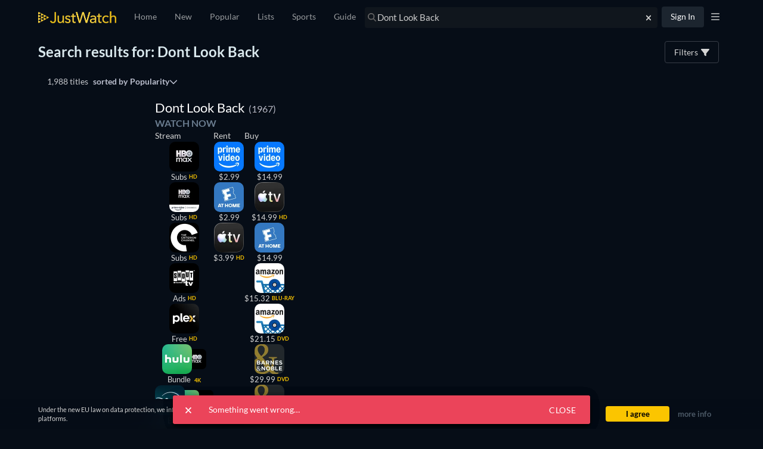

--- FILE ---
content_type: text/javascript
request_url: https://www.justwatch.com/appassets/js/1768597164328_search.18b31df5.js
body_size: 9629
content:
(window.webpackJsonp=window.webpackJsonp||[]).push([["search"],{"062a":function(e,t,i){"use strict";var o=i("2b0e"),a=i("def1"),r=i("9c11"),n=Object(o.defineComponent)({__name:"PictureComp",props:{imageProfile:null,alt:{default:""},imageUrl:{default:""},fadeIn:{type:Boolean,default:!1},slug:{default:""},lazy:{type:Boolean,default:!0},loading:{default:"eager"},fetchpriority:{default:"auto"},sponsoredRecImages:{default:null},imagePropFilter:{default:()=>["avif","webp","jpeg"]},defaultImageFormat:null,imageProps:{default:void 0},objectPositionTop:{type:Boolean,default:!1}},emits:["imageLoad","imageError"],setup(e){const t=e,{pagesVisited:i}=Object(r.q)(),n=Object(o.computed)(()=>!t.lazy&&i.value<=1),l=Object(o.computed)(()=>{var e;return null!==(e=t.sponsoredRecImages)&&void 0!==e&&e.imageUrl?t.sponsoredRecImages.imageUrl:a.a.getDefaultImageUrl(t.imageUrl,t.imageProfile,t.slug,n.value,t.defaultImageFormat)}),s=Object(o.computed)(()=>{var e;return null!==(e=t.sponsoredRecImages)&&void 0!==e&&e.sourceSets?t.sponsoredRecImages.sourceSets:a.a.getSourceSetImages(t.imageUrl,t.imageProfile,t.slug,t.imagePropFilter,n.value,t.imageProps)});return{__sfc:!0,props:t,pagesVisited:i,isCriticalImage:n,defaultImageUrl:l,sourceSets:s}}}),l=(i("fd6e"),i("2877")),s=Object(l.a)(n,(function(){var e=this,t=e._self._c,i=e._self._setupProxy;return e.lazy?t("picture",{staticClass:"picture-comp"},[e._l(i.sourceSets,(function(i){return t("source",{key:`${i.sourceProp.viewport}${i.imageProp.type}`,attrs:{type:i.imageProp.type,media:i.media||void 0,"data-srcset":i.srcSet,fetchpriority:e.fetchpriority}})})),t("img",{directives:[{name:"image-fade-in",rawName:"v-image-fade-in",value:e.fadeIn,expression:"fadeIn"}],staticClass:"picture-comp__img lazyload",class:{"position-top":e.objectPositionTop},attrs:{"data-sizes":"auto",src:"[data-uri]","data-src":i.defaultImageUrl,alt:e.alt,loading:e.loading,fetchpriority:e.fetchpriority},on:{load:function(t){return e.$emit("imageLoad")},error:function(t){return e.$emit("imageError",i.defaultImageUrl)}}})],2):t("picture",{staticClass:"picture-comp"},[e._l(i.sourceSets,(function(i){return t("source",{key:`${i.sourceProp.viewport}${i.imageProp.type}`,attrs:{type:i.imageProp.type,media:i.media||void 0,srcset:i.srcSet,fetchpriority:e.fetchpriority}})})),t("img",{directives:[{name:"image-fade-in",rawName:"v-image-fade-in",value:e.fadeIn,expression:"fadeIn"}],staticClass:"picture-comp__img",class:{"position-top":e.objectPositionTop},attrs:{alt:e.alt,src:i.defaultImageUrl,loading:e.loading,fetchpriority:e.fetchpriority},on:{load:function(t){return e.$emit("imageLoad")},error:function(t){return e.$emit("imageError",i.defaultImageUrl)}}})],2)}),[],!1,null,"7f13a062",null);t.a=s.exports},1006:function(e,t,i){var o=i("21a2");o.__esModule&&(o=o.default),"string"==typeof o&&(o=[[e.i,o,""]]),o.locals&&(e.exports=o.locals);(0,i("499e").default)("7ba7f305",o,!0,{sourceMap:!1,shadowMode:!1})},"21a2":function(e,t,i){(t=i("24fb")(!1)).push([e.i,".search-header{position:sticky;z-index:20;top:55px;transition:transform .3s ease-out;background-color:#060d17}@media(max-width:1050px){.search-header{top:104px}}.search__content_header{background-color:#060d17}.search__content_header.not-person{transform:translateY(0)}.search-content .sr__poster-campaign img{-o-object-position:top;object-position:top}.search-content__spinner{width:100%;height:50vh;display:flex;align-items:center;justify-content:center}.search-content .title-list-options{margin:0 15px 10px}.search-content .monetizations{overflow-x:scroll;margin-inline-end:-15px}.title-list--filters{transform:translateY(-113px)}.quality-tv-blocking-element{min-height:392px;width:100vw;margin:0 calc(50% - 50vw) 20px}@media(max-width:1752px){.quality-tv-blocking-element{margin:0 -64px 20px}}@media(max-width:1052px){.quality-tv-blocking-element{margin:0 -15px 20px}}.quality-tv-blocking-element.quality-tv-no-titles{margin-top:20px}.border-block{width:100%;height:10px;border-bottom:1px solid #10161d;margin-bottom:10px}",""]),e.exports=t},"2d5e":function(e,t,i){var o=i("7eed");o.__esModule&&(o=o.default),"string"==typeof o&&(o=[[e.i,o,""]]),o.locals&&(e.exports=o.locals);(0,i("499e").default)("19564332",o,!0,{sourceMap:!1,shadowMode:!1})},"2d9f":function(e,t,i){(t=i("24fb")(!1)).push([e.i,".title-poster{position:relative;display:flex;overflow:hidden;aspect-ratio:166/236;background:#0a151f;transition:opacity .1s ease;border-radius:5px}.title-poster:active:not(.title-poster--no-click){opacity:.5}.title-poster__availability-badge{display:flex;position:absolute;top:12px}[dir=ltr] .title-poster__availability-badge{right:12px}[dir=rtl] .title-poster__availability-badge{left:12px}.title-poster--no-poster{display:flex;align-items:center;justify-content:center;text-align:center}.title-poster--no-poster,.title-poster__image{width:100%;height:100%;position:absolute;top:0}.title-poster__image{-webkit-user-select:none;-moz-user-select:none;user-select:none;pointer-events:none;border-radius:5px}.title-poster__badge{color:var(--ion-color-light-shade);font-size:12px;border-radius:2px;position:absolute;bottom:8px;z-index:0;text-align:end;background-color:#060d17;padding:1px 5px}[dir=ltr] .title-poster__badge{right:8px}[dir=rtl] .title-poster__badge{left:8px}.title-poster__badge__new{padding:1px 5px;font-size:12px;color:#fff;background:#a30000;position:absolute;bottom:27px}[dir=ltr] .title-poster__badge__new{right:12px}[dir=rtl] .title-poster__badge__new{left:12px}.title-poster__badge__with-provider{bottom:41px}[dir=ltr] .title-poster__badge__with-provider{right:5px}[dir=rtl] .title-poster__badge__with-provider{left:5px}.title-poster__button{transform:translateY(600px);width:2500px}[dir=ltr] .title-poster--no-radius-top{border-top-left-radius:0}[dir=ltr] .title-poster--no-radius-top,[dir=rtl] .title-poster--no-radius-top{border-top-right-radius:0}[dir=rtl] .title-poster--no-radius-top{border-top-left-radius:0}[dir=ltr] .title-poster--no-radius-right{border-top-right-radius:0}[dir=rtl] .title-poster--no-radius-right{border-top-left-radius:0}[dir=ltr] .title-poster--no-radius-right{border-bottom-right-radius:0}[dir=ltr] .title-poster--no-radius-bottom,[dir=rtl] .title-poster--no-radius-right{border-bottom-left-radius:0}[dir=ltr] .title-poster--no-radius-bottom,[dir=rtl] .title-poster--no-radius-bottom{border-bottom-right-radius:0}[dir=rtl] .title-poster--no-radius-bottom{border-bottom-left-radius:0}[dir=ltr] .title-poster--no-radius-left{border-top-left-radius:0}[dir=rtl] .title-poster--no-radius-left{border-top-right-radius:0}[dir=ltr] .title-poster--no-radius-left{border-bottom-left-radius:0}[dir=rtl] .title-poster--no-radius-left{border-bottom-right-radius:0}html.ios .title-poster:active{opacity:unset}",""]),e.exports=t},"3b52":function(e,t,i){var o=i("a4d1");o.__esModule&&(o=o.default),"string"==typeof o&&(o=[[e.i,o,""]]),o.locals&&(e.exports=o.locals);(0,i("499e").default)("34a542e1",o,!0,{sourceMap:!1,shadowMode:!1})},"4d35":function(e,t,i){"use strict";i.r(t);var o=i("2b0e"),a=i("85fe"),r=i("76f1"),n=i("062a"),l=i("4bcb"),s=i("9130"),d=i("61be"),c=i("ef50"),u=i("9c11"),p=i("11ca"),g=i("f058"),v=Object(o.defineComponent)({__name:"PosterGraphql",props:{additionalContexts:{default:()=>[]},availabilityBadgeSize:{default:"long"},clickSource:null,forceQuickActions:{type:Boolean},freeOffersCount:{default:0},hasMoreLikeThis:{type:Boolean},imageProfile:{default:"poster"},index:null,lazy:{type:Boolean,default:!0},loading:{default:"eager"},moduleGroup:{default:""},noRadius:null,observableOptions:null,showAvailabilityBadge:{type:Boolean},showFreeTag:{type:Boolean},showNewEpisodesCount:{type:Boolean},showQuickActions:{type:Boolean},showRibbon:{type:Boolean},showTvBadge:{type:Boolean,default:!0},showWatchNowButton:{type:Boolean,default:!0},smallBubbles:{type:Boolean},sponsoredRecImages:null,title:null,trackingProperties:{default:()=>({})},watchNowOffer:null},emits:["click","imageError"],setup(e){const t=e;o.default.use(a.a);const{settings:v,isLoggedIn:f}=Object(u.r)(),{webLocale:h}=Object(u.f)(),b=Object(o.computed)(()=>{if(!t.showFreeTag)return!1;const e=t.freeOffersCount&&t.freeOffersCount>0,i=t.watchNowOffer&&[r.n.Free,r.n.Ads].includes(t.watchNowOffer.monetizationType);return e||i}),m=Object(o.computed)(()=>{var e,i;return null!==(e=null===(i=t.title.content)||void 0===i?void 0:i.posterUrl)&&void 0!==e?e:""}),_=Object(o.computed)(()=>{var e;const t=null===(e=m.value)||void 0===e?void 0:e.match(/([^\/]*)$/);return t&&t[0]?t[0]:"Poster"}),y=Object(o.computed)(()=>o.default.filter("Thumbor")({url:m.value,imageType:t.imageProfile})),x=Object(o.computed)(()=>t.showTvBadge&&[r.q.Show,r.q.ShowSeason].includes(t.title.objectType)),w=Object(o.computed)(()=>{var e,i,o;const a=v.value.providers;return(null===(e=null!==(i=null===(o=t.title)||void 0===o?void 0:o.availableTo)&&void 0!==i?i:[])||void 0===e?void 0:e.filter(e=>(null==e?void 0:e.availableCountDown)||!(null==e||!e.availableToDate)&&Object(l.a)(new Date(e.availableToDate))<30).find(e=>{var t;return a.includes(null==e||null===(t=e.package)||void 0===t?void 0:t.shortName)}))||null}),O=Object(o.computed)(()=>{var e,i,o;const a=v.value.providers;return(null===(e=null!==(i=null===(o=t.title)||void 0===o||null===(o=o.content)||void 0===o?void 0:o.upcomingReleases)&&void 0!==i?i:[])||void 0===e?void 0:e.filter(e=>!(null==e||!e.releaseDate)&&Object(l.b)(new Date(e.releaseDate))>0).filter(e=>{var t;return(null!==(t=null==e?void 0:e.releaseCountDown)&&void 0!==t?t:Object(l.a)(new Date(null==e?void 0:e.releaseDate)))<30}).find(e=>{var t;return a.includes(null==e||null===(t=e.package)||void 0===t?void 0:t.shortName)}))||null}),T=Object(o.computed)(()=>O.value?O.value.releaseDate:w.value?w.value.availableToDate:null),C=Object(o.computed)(()=>t.showAvailabilityBadge&&f.value&&!!T.value),j=Object(o.computed)(()=>O.value?"upcoming":"leaving"),S=Object(o.computed)(()=>O.value?O.value.releaseCountDown:w.value?w.value.availableCountDown:null),k=Object(o.computed)(()=>{var e;return Object(c.h)(t.title)?null===(e=t.title)||void 0===e||null===(e=e.content)||void 0===e?void 0:e.seasonNumber:void 0}),{tc:P}=Object(g.b)(),A=Object(o.computed)(()=>{var e,i;return Object(c.h)(t.title)?`${null===(e=t.title)||void 0===e||null===(e=e.show)||void 0===e||null===(e=e.content)||void 0===e?void 0:e.title} - ${P("WEBAPP_SEASON")} ${k.value}`:null===(i=t.title)||void 0===i||null===(i=i.content)||void 0===i?void 0:i.title}),I=Object(o.ref)(!1),R=Object(o.computed)(()=>{var e;return Object(d.a)(null===(e=t.watchNowOffer)||void 0===e||null===(e=e.package)||void 0===e?void 0:e.shortName,h.value)}),{onVisibilityChanged:E}=Object(s.a)({groupId:()=>{var e;return null!==(e=t.moduleGroup)&&void 0!==e?e:""},preventDuplicateAdditionalContext:!0,additionalContexts:()=>t.additionalContexts,additionalProperties:()=>t.trackingProperties});return{__sfc:!0,FreeTag:()=>i.e("chunk-a216c086").then(i.bind(null,"3e73e")),ImpressionPixel:()=>i.e("impression-pixel").then(i.bind(null,"7b44")),AvailabilityBadge:()=>i.e("chunk-a928f66c").then(i.bind(null,"e31a")),PosterQuickActionsGraphql:()=>i.e("chunk-49fb07aa").then(i.bind(null,"ccb4")),TitlePosterRibbonGraphqlLite:()=>i.e("chunk-207d95a7").then(i.bind(null,"9b37")),props:t,settings:v,isLoggedIn:f,webLocale:h,hasFreeOffers:b,posterUrl:m,titleSlug:_,imageUrl:y,showTVShowBadge:x,leavingOfferFromSelectedPackages:w,upcomingReleaseFromSelectedPackages:O,availabilityBadgeDate:T,isShowAvailabilityBadge:C,availabilityBadgeType:j,availabilityBadgeCountdown:S,titleSeasonNumber:k,tc:P,titleName:A,mountImpressionPixel:I,externalImpressionTag:R,onVisibilityChanged:E,onVisibilityCallback:function(){!I.value&&R.value&&(I.value=!0)},TitleListType:r.M,PictureComp:n.a,isTitleInList:c.g,faClock:p.s}}}),f=(i("6e29"),i("2877")),h=Object(f.a)(v,(function(){var e,t=this,i=t._self._c,o=t._self._setupProxy;return i("span",{staticClass:"title-poster",class:{["title-poster--no-radius-"+t.noRadius]:t.noRadius},on:{click:function(e){return t.$emit("click",e)}}},[o.hasFreeOffers?i(o.FreeTag):t._e(),o.mountImpressionPixel?i(o.ImpressionPixel,{attrs:{impressionTag:o.externalImpressionTag}}):t._e(),t.showRibbon?i(o.TitlePosterRibbonGraphqlLite,{attrs:{additionalContexts:t.additionalContexts}}):t._e(),t.showQuickActions?i(o.PosterQuickActionsGraphql,t._g({attrs:{title:t.title,watchNowOffer:t.watchNowOffer,additionalContexts:t.additionalContexts,forceRender:t.forceQuickActions,hasMoreLikeThis:t.hasMoreLikeThis,showWatchNowButton:t.showWatchNowButton,isSimilarTitle:"similartitles"===t.clickSource,smallBubbles:t.smallBubbles}},t.$listeners)):t._e(),o.posterUrl?i(o.PictureComp,{directives:[{name:"observe-visibility",rawName:"v-observe-visibility",value:o.onVisibilityChanged({title:t.title,index:t.index,onVisibilityCallback:o.onVisibilityCallback}),expression:"onVisibilityChanged({ title, index, onVisibilityCallback })"}],staticClass:"title-poster__image",attrs:{alt:o.titleName,imageProfile:t.imageProfile,imageUrl:o.imageUrl,slug:o.titleSlug,lazy:t.lazy,loading:t.loading,sponsoredRecImages:t.sponsoredRecImages},on:{imageError:e=>t.$emit("imageError",e)}}):i("span",{staticClass:"title-poster--no-poster"},[t._v(" "+t._s(o.titleName)+" ")]),o.titleSeasonNumber&&t.showTvBadge?i("span",{staticClass:"title-poster__badge"},[t._v(" "+t._s(t.$t("WEBAPP_SEASON"))+" "+t._s(o.titleSeasonNumber)+" ")]):o.showTVShowBadge?i("span",{staticClass:"title-poster__badge"},[t._v(" "+t._s(t.$t("WEBAPP_SHOW_BADGE"))+" ")]):t._e(),o.isShowAvailabilityBadge?i("span",{staticClass:"title-poster__availability-badge"},[i(o.AvailabilityBadge,{attrs:{date:o.availabilityBadgeDate,isInWatchlist:o.isTitleInList(o.TitleListType.WatchNext,t.title),type:o.availabilityBadgeType,size:t.availabilityBadgeSize,dayCountdown:o.availabilityBadgeCountdown,daysBeforeSoon:o.availabilityBadgeCountdown&&30}},[i("FontAwesomeIcon",{attrs:{slot:"after-label",icon:o.faClock},slot:"after-label"})],1)],1):t._e(),o.showTVShowBadge&&t.showNewEpisodesCount&&null!==(e=t.watchNowOffer)&&void 0!==e&&e.newElementCount?i("span",{staticClass:"title-poster__badge__new"},[1===t.watchNowOffer.newElementCount?i("span",[t._v(t._s(t.$t("WEBAPP_NEW_EPISODE")))]):t._e(),t.watchNowOffer.newElementCount>1?i("span",[t._v(" "+t._s(t.$t("WEBAPP_X_EPISODES",{episodes:t.watchNowOffer.newElementCount}))+" ")]):t._e()]):t._e()],1)}),[],!1,null,null,null);t.default=h.exports},"5c65":function(e,t,i){"use strict";i.r(t);var o=i("2b0e"),a=i("9540"),r=i("6307"),n=i("6331"),l=i("6fb7"),s=i("21a0"),d=i("2482"),c=i("76f1"),u=i("18e5"),p=i("ed4f"),g=i("6774"),v=i("e7c1"),f=i("f083"),h=i("01df"),b=i("9c11"),m=i("f058"),_=i("4ba1"),y=i("3e8d"),x=Object(o.defineComponent)({__name:"Search",setup(e){var t,x;const{resetFilters:w,filters:O,selectedProviders:T}=Object(b.d)(),C=Object(o.computed)(()=>O.value(l.a.SEARCH)),{language:j,country:S}=Object(b.f)(),{queryParams:k,activeRoute:P,lastRoute:A}=Object(b.k)(),{isLoggedIn:I}=Object(b.r)(),R=Object(o.ref)("app.search.list"===P.value.name),E=Object(o.ref)(!1),F=Object(o.ref)(d.a.ROW),B=Object(o.ref)(!1),L=Object(o.computed)(()=>{var e;return(null===(e=P.value.meta)||void 0===e?void 0:e.collectionType)===l.a.SEARCH}),M=Object(o.ref)(null!==(t=null===(x=P.value.query)||void 0===x?void 0:x.q)&&void 0!==t?t:""),N=Object(o.ref)(!1),U=Object(o.ref)(null);Object(o.watch)([N,M,()=>C.value],()=>{var e;null===(e=U.value)||void 0===e||e.resetInfiniteScroll(),E.value=!1,window.scrollTo(0,0)});const V=Object(o.computed)(()=>Object(g.c)(C.value,T.value(!I.value))),$=Object(o.computed)(()=>P.value.query.person_id?"tp"+P.value.query.person_id:null),D={[s.a.POPULARITY]:c.t.Popular,[s.a.TRENDING]:c.t.Trending,[s.a.TMDB_POPULARITY]:c.t.TmdbPopularity,[s.a.ALPHABETICAL]:c.t.Alphabetical,[s.a.RANDOM]:c.t.Random,[s.a.RELEASE_YEAR]:c.t.ReleaseYear,[s.a.RELEVANCE]:c.t.Relevance,[s.a.SCORE_IMDB]:c.t.ImdbScore,[s.a.RUNTIME]:c.t.Runtime},q=Object(o.computed)(()=>{var e;return C.value.sort_by&&null!==(e=D[C.value.sort_by])&&void 0!==e?e:c.t.Popular}),H=Object(o.computed)(()=>{const e=q.value===c.t.Random;const t=C.value.sorting_random_seed||1;return e?t:0}),W=Object(o.computed)(()=>{var e;return{searchAfterCursor:"",searchTitlesFilter:{...N.value||I.value?V.value:{},searchQuery:$.value?null:M.value,personId:null!==(e=$.value)&&void 0!==e?e:null,includeTitlesWithoutUrl:!0},searchTitlesSortBy:q.value,language:j.value,country:S.value,sortRandomSeed:H.value,location:"SearchPage"}}),{result:z,loading:G,fetchMore:J,onError:Q,onResult:Y}=Object(_.c)(v.a,W);Y(()=>E.value=!0);const{tc:K}=Object(m.b)();Q(e=>{Object(p.captureMessageForSentry)("[GraphQL Get Search Page Data]:",{error:e,where:"Component: Search"},"error"),Object(f.e)({message:K("WEBAPP_ALERT_ERROR_TITLE"),duration:2e3})});const X=Object(o.computed)(()=>{var e,t;return null!==(e=null===(t=z.value)||void 0===t?void 0:t.searchTitles.edges)&&void 0!==e?e:[]}),Z=Object(o.computed)(()=>{var e,t;return null!==(e=null===(t=z.value)||void 0===t?void 0:t.searchTitles.totalCount)&&void 0!==e?e:0}),ee=Object(o.computed)(()=>{var e;return!(null!==(e=z.value)&&void 0!==e&&null!==(e=e.searchTitles.pageInfo)&&void 0!==e&&e.hasPreviousPage)}),te=Object(o.computed)(()=>{var e;return!(null!==(e=z.value)&&void 0!==e&&null!==(e=e.searchTitles.pageInfo)&&void 0!==e&&e.hasNextPage)}),ie=Object(o.computed)(()=>{const e=X.value.find(e=>{var t;return null===(t=e.node.content)||void 0===t||null===(t=t.backdrops)||void 0===t||null===(t=t[0])||void 0===t?void 0:t.backdropUrl});return e?e.node.content.backdrops[0].backdropUrl:null}),oe=Object(o.computed)(()=>{var e,t;return null!==(e=null===(t=X.value[0])||void 0===t?void 0:t.node)&&void 0!==e?e:null});Object(o.watch)(()=>P.value,()=>{var e;L.value&&((null===(e=A.value)||void 0===e||null===(e=e.meta)||void 0===e?void 0:e.collectionType)!==l.a.SEARCH&&w({filterNames:Object.keys(C.value),updateRouteState:!1}),M.value=P.value.query.q)});const{sponsoredAd:ae,isSRLoaded:re}=Object(h.f)({pageType:"VIEW_SEARCH",placement:c.J.SearchPage,isEnabled:()=>{var e;return E&&null!=(null===(e=oe.value)||void 0===e?void 0:e.id)},jwEntityID:()=>{var e;return null===(e=oe.value)||void 0===e?void 0:e.id}}),{trackSearch:ne}=Object(y.a)();return{__sfc:!0,FilterBarSeo:()=>i.e("filter-bar-seo").then(i.bind(null,"b7da")),TitleListOptionsSeo:()=>i.e("title-list-options-seo").then(i.bind(null,"81e7")),resetFilters:w,filters:O,selectedProviders:T,filtersSearch:C,language:j,country:S,queryParams:k,activeRoute:P,lastRoute:A,isLoggedIn:I,isSearchView:R,isFirstPageLoaded:E,listLayout:F,showFooter:B,isSearchCollection:L,query:M,isFiltersVisible:N,titleList:U,graphqlFilters:V,personId:$,RestToGraphQLSortingMap:D,sortBy:q,randomSeed:H,queryVariables:W,searchPageData:z,isTitlesLoading:G,fetchMore:J,onError:Q,onResult:Y,tc:K,onLoadNext:function({event:e}){var t;if(null==e)return;const i=J({variables:{searchAfterCursor:null===(t=z.value)||void 0===t?void 0:t.searchTitles.pageInfo.endCursor},updateQuery(e,{fetchMoreResult:t}){var i,o,a;if(!t)return e;const r=null!==(i=e.searchTitles.edges)&&void 0!==i?i:[],n=null!==(o=t.searchTitles.edges)&&void 0!==o?o:[];return{searchTitles:{__typename:e.searchTitles.__typename,totalCount:null!==(a=t.searchTitles.totalCount)&&void 0!==a?a:0,edges:[...r,...n],pageInfo:t.searchTitles.pageInfo}}}});null!=i&&i.catch(e=>{Object(p.captureMessageForSentry)("[GraphQL Search Page Load More Titles Issue]:",{error:e,where:"Component: Search, method: onLoadNext"},"error")}).finally(()=>{var t,i;return null===(t=e.target)||void 0===t||null===(i=t.complete)||void 0===i?void 0:i.call(t,X.value.length)})},searchTitles:X,titleAmount:Z,isFirstPage:ee,isAtEndOfList:te,personBackdrop:ie,firstSearchTitle:oe,sponsoredAd:ae,isSRLoaded:re,trackSearch:ne,trackClick:function(e){var t,i,o,a;const r=null!==(t=null===(i=e.title.show)||void 0===i?void 0:i.objectId)&&void 0!==t?t:e.title.objectId,n=null!==(o=null===(a=e.title.show)||void 0===a?void 0:a.objectType)&&void 0!==o?o:e.title.objectType,l=new u.SnowplowTitleContextGraphql(r,n,null,null,null,e.index);ne("clickTitle",{spec:{label:"results"},contexts:[l]})},FilterBar:a.i,TitleList:a.O,ContentHeader:r.a,SponsoredRecommendation:n.default,CollectionType:l.a}}}),w=(i("95e6"),i("2877")),O=Object(w.a)(x,(function(){var e=this,t=e._self._c,i=e._self._setupProxy;return t("Content",[t("div",{staticClass:"search-header"},[t(i.ContentHeader,{staticClass:"search__content_header",class:{"not-person":null==i.personId},attrs:{isSearchView:i.isSearchView,personId:i.personId,personBackdrop:i.personBackdrop,showFilterButton:!i.isLoggedIn,isFiltersVisible:i.isFiltersVisible,lockedCollectionType:i.CollectionType.SEARCH},on:{"update:isFiltersVisible":function(e){i.isFiltersVisible=e},"update:is-filters-visible":function(e){i.isFiltersVisible=e}}}),!i.isLoggedIn&&i.isFiltersVisible?t(i.FilterBarSeo,{attrs:{isFiltersVisible:i.isFiltersVisible,collectionType:i.CollectionType.SEARCH,currentFilters:i.filtersSearch}}):e._e(),i.isLoggedIn?t(i.FilterBar,{attrs:{collectionType:i.CollectionType.SEARCH,currentFilters:i.filtersSearch,itemsCount:i.titleAmount}}):e._e()],1),t("div",{staticClass:"search-content"},[!i.isFirstPageLoaded&&i.isTitlesLoading?t("div",{staticClass:"search-content__spinner"},[t("ion-spinner",{attrs:{color:"light",name:"crescent"}})],1):t(i.TitleList,{ref:"titleList",attrs:{"collection-type":i.CollectionType.SEARCH,currentFilters:i.filtersSearch,"is-at-end-of-list":i.isAtEndOfList,"is-fetching-list":i.isTitlesLoading,isSeoSRLoaded:i.isSRLoaded,isFirstPage:i.isFirstPage,listLayout:i.listLayout,sponsoredAd:i.sponsoredAd,titles:i.searchTitles,titlesAmount:i.titleAmount,"titles-per-page":i.queryVariables.first,hideOptions:!0},on:{showFallbacks:function(e){i.showFooter=!0},"load-next":i.onLoadNext,onPosterClick:i.trackClick},scopedSlots:e._u([i.isLoggedIn?null:{key:"list-options",fn:function(){return[t(i.TitleListOptionsSeo,{attrs:{"collection-type":i.CollectionType.SEARCH,amount:i.titleAmount}})]},proxy:!0},{key:"sponsoredRecommendationHeader",fn:function(){return[t("h2",[e._v(e._s(e.$t("WEBAPP_SR_SIMILAR_SEARCH"))+' "'+e._s(i.query)+'"')])]},proxy:!0},{key:"sponsoredRecommendation",fn:function(){return[t(i.SponsoredRecommendation,{attrs:{sponsoredAd:i.sponsoredAd,placement:"sr_search",lazy:!1}})]},proxy:!0}],null,!0)})],1),t("AppFooter",{directives:[{name:"show",rawName:"v-show",value:i.showFooter,expression:"showFooter"}]})],1)}),[],!1,null,null,null);t.default=O.exports},6307:function(e,t,i){"use strict";var o=i("2b0e"),a=i("299e"),r=i("f65f"),n=i("76f1"),l=i("c537"),s=i("9c11"),d=i("6815"),c=i("11ca"),u=Object(o.defineComponent)({__name:"ContentHeader",props:{lockedCollectionType:null,personId:{default:null},personBackdrop:{default:null},isSearchView:{type:Boolean,default:!1},showFilterButton:{type:Boolean,default:!1},isFiltersVisible:{type:Boolean,default:!1}},emits:["update:isFiltersVisible","toggle"],setup(e,{emit:t}){const u=e,p=Object(o.ref)(!1),g=Object(o.ref)(!1),v=Object(o.ref)(!1),f=Object(o.ref)(null),h=Object(o.ref)({}),{activeRoute:b,urlMetadata:m,urlMetadataPromise:_}=Object(s.k)(),{currentFilters:y}=Object(s.d)(),{isLoggedIn:x}=Object(s.r)(),w=Object(d.b)();function O(){var e;if(((null==b||null===(e=b.value.meta)||void 0===e?void 0:e.collectionType)===u.lockedCollectionType||"subgenre"===u.lockedCollectionType)&&"PAGE"===(null==m?void 0:m.value.objectType)){var t,i;f.value=m.value,h.value=w.query,v.value="app.titles.popular.european"===w.name;const e=![n.p.PriceDrop].includes(null===(t=w.meta)||void 0===t?void 0:t.newPageType)&&![n.p.Upcoming].includes(null===(i=w.meta)||void 0===i?void 0:i.pageType);g.value=e&&(C()||y.value.providers.length>1)}}async function T(){try{await _.value,O()}catch{}}function C(){const e=["providers","content_types","sort_asc","sort_by","sorting_random_seed","subgenres"],t=Object.keys(y.value).filter(t=>!e.includes(t));return Object(l.e)(t,y.value)||j()}function j(){var e;return((null==y?void 0:y.value.subgenres)||[]).length>0&&!(null!==(e=b.value.name)&&void 0!==e&&e.startsWith("app.titles.popular.subgenre"))}function S(){Object(o.nextTick)(()=>t("toggle"))}Object(o.watch)(()=>m.value,O,{immediate:!0}),Object(o.watch)(w,T);const k=Object(o.computed)(()=>"/appassets"),P=Object(o.computed)(()=>f.value&&f.value.heading1?f.value.heading1:""),A=Object(o.computed)(()=>f.value&&f.value.heading2?f.value.heading2:""),I=Object(o.computed)(()=>f.value&&f.value.htmlContentJson&&f.value.htmlContentJson.h1_text?f.value.htmlContentJson.h1_text:""),R=Object(o.computed)(()=>f.value&&f.value.htmlContentJson&&f.value.htmlContentJson.h2_text?f.value.htmlContentJson.h2_text:"");return{__sfc:!0,ContentHeaderPersonDetails:()=>i.e("content-header-person").then(i.bind(null,"a21e")),props:u,emit:t,expanded:p,isFilterContent:g,isMadeInEurope:v,lockedUrlMetadata:f,query:h,activeRoute:b,urlMetadata:m,urlMetadataPromise:_,currentFilters:y,isLoggedIn:x,route:w,onUrlMetadataChange:O,onRouteChange:T,toggleFilters:function(){t("update:isFiltersVisible",!u.isFiltersVisible)},hasOtherFiltersActive:C,isSubgenresFilterActive:j,onToggle:S,toggleExpand:function(){p.value=!p.value,S();const e=p.value?"expanded":"collapsed";r.TrackingHelper.trackEvent("content_header",{action:e})},assetsDir:k,h1Title:P,h2Title:A,h1Text:I,h2Text:R,BasicButton:a.default,faChevronUp:c.q,faChevronDown:c.n,faFilter:c.B}}}),p=(i("687f"),i("2877")),g=Object(p.a)(u,(function(){var e=this,t=e._self._c,i=e._self._setupProxy;return t("div",{attrs:{id:e.isSearchView?"content-header":""}},[e.isSearchView&&e.personId?t("div",{staticStyle:{"min-height":"125px"}},[t(i.ContentHeaderPersonDetails,{attrs:{personId:e.personId,personBackdrop:e.personBackdrop},on:{toggle:i.onToggle}})],1):e._e(),t("div",{staticClass:"content-container container-fluid container-max-width",class:{"center-banner":!0}},[i.isMadeInEurope?t("picture",[t("source",{attrs:{type:"image/webp",srcset:i.assetsDir+"/img/european.webp"}}),t("img",{staticStyle:{width:"100%","max-width":"1000px",height:"auto"},attrs:{height:"43",width:"200",src:i.assetsDir+"/img/european.png"}})]):e._e(),e.isSearchView||i.isLoggedIn?e._e():t("div",{staticClass:"content-header",class:{"content-header--expanded":i.expanded,"display-none":i.isMadeInEurope,"content-header--no-text":!i.h2Text&&!i.h1Text},attrs:{"data-testid":"contentHeader-container"},on:{click:function(e){return i.toggleExpand()}}},[i.lockedUrlMetadata&&i.lockedUrlMetadata.htmlContentJson&&!i.lockedUrlMetadata.htmlContentJson.custom_content?t("div",{domProps:{innerHTML:e._s(i.isFilterContent?i.lockedUrlMetadata.htmlContentJson.filter_content:i.lockedUrlMetadata.htmlContentJson.custom_content)}}):e._e(),!i.lockedUrlMetadata||i.lockedUrlMetadata.htmlContentJson&&i.lockedUrlMetadata.htmlContentJson.custom_content||i.isFilterContent?e._e():t("div",{staticClass:"content-header__text-block"},[t("LazyHydrate",{attrs:{"when-idle":""}},[t("div",[t("h1",{staticClass:"section-title",attrs:{"data-testid":"contentHeader-title"}},[e._v(e._s(i.h1Title))]),t("div",{domProps:{innerHTML:e._s(i.h1Text)}}),i.h2Title?t("h2",[e._v(e._s(i.h2Title))]):e._e(),i.h2Text?t("div",{domProps:{innerHTML:e._s(i.h2Text)}}):e._e()])])],1),t("div",{directives:[{name:"show",rawName:"v-show",value:!i.expanded,expression:"!expanded"}],staticClass:"content-header--gradient",attrs:{"data-testid":"contentHeader-gradient"}}),t("div",{staticClass:"content-header__caret"},[t("FontAwesomeIcon",{attrs:{icon:i.expanded?i.faChevronUp:i.faChevronDown}})],1)]),e.isSearchView&&!e.personId?t("div",{staticClass:"content-header__search-heading"},[t("h1",[e._v(" "+e._s(e.$t("WEBAPP_SEARCH_RESULTSFOR",{searchTerm:i.query.q}))+" ")])]):e._e(),e.showFilterButton?t(i.BasicButton,{staticClass:"toggle-filters",attrs:{slot:"end",type:"button",filled:e.isFiltersVisible,bordered:!e.isFiltersVisible,color:"tertiary",rounded:"","data-testid":"contentHeader-showFilter"},on:{click:i.toggleFilters},slot:"end"},[t("span",{staticClass:"toggle-filters__label"},[e._v(" "+e._s(e.isFiltersVisible?e.$t("WEBAPP_REMOVE_FILTERS"):e.$t("WEBAPP_FILTERS")))]),t("FontAwesomeIcon",{attrs:{icon:i.faFilter}})],1):e._e()],1)])}),[],!1,null,null,null);t.a=g.exports},"687f":function(e,t,i){"use strict";i("2d5e")},"6e29":function(e,t,i){"use strict";i("8183")},"7eed":function(e,t,i){(t=i("24fb")(!1)).push([e.i,".toggle-filters{display:flex;align-items:center;margin:10px}.toggle-filters__label{margin-inline-end:5px}.toggle-filters.border.bg-none{color:#d5d5d5}.content-container{display:flex;align-items:center;position:relative}.center-banner{display:flex;justify-content:center}.display-none{display:none}.content-header{min-height:120px;max-height:120px;overflow:hidden;position:relative;width:100%}@media(max-width:1050px){.content-header{padding-left:15px;padding-right:15px}}.content-header:hover{cursor:pointer}.content-header--expanded{max-height:none}.content-header--no-text{min-height:70px}.content-header--gradient{position:absolute;bottom:0;width:100%;text-align:center;margin:0;padding:15px 0;background-image:linear-gradient(180deg,rgba(6,13,23,0),var(--ion-background-color))}[dir=ltr] .content-header--gradient{left:0}[dir=rtl] .content-header--gradient{right:0}.content-header h1{padding-inline-end:15px}.content-header__search-heading{flex-grow:1;display:flex;align-items:center}@media(max-width:1050px){.content-header__search-heading{padding-left:15px;padding-right:15px}}.content-header__search-heading h1{font-size:24px;line-height:32px;font-weight:700;color:#d9e8ed}@media(max-width:767px){.content-header__search-heading h1{font-size:16px;line-height:24px}}.content-header__search-heading div{font-size:15px;padding:10px 0 5px}.content-header__caret{position:absolute;top:18px}[dir=ltr] .content-header__caret{right:0}[dir=rtl] .content-header__caret{left:0}@media(max-width:1050px){[dir=ltr] .content-header__caret{right:20px}[dir=rtl] .content-header__caret{left:20px}}",""]),e.exports=t},8183:function(e,t,i){var o=i("2d9f");o.__esModule&&(o=o.default),"string"==typeof o&&(o=[[e.i,o,""]]),o.locals&&(e.exports=o.locals);(0,i("499e").default)("2f8bd815",o,!0,{sourceMap:!1,shadowMode:!1})},9130:function(e,t,i){"use strict";i.d(t,"a",(function(){return c}));var o=i("76f1"),a=i("51c1"),r=i("01df"),n=i("f028f"),l=i("ed4f"),s=i("1a09"),d=i("2b0e");function c(e){const{trackSraEvent:t}=Object(n.a)(),i=Object(d.inject)(r.a,void 0);return Object(s.c)({category:"title",toContext:u,onVisibilityCallback:function(e){var a,n;if(null===(a=e.onVisibilityCallback)||void 0===a||a.call(e,e.title),null==i)return;const l=Object(r.c)(i);null!=(null==l?void 0:l.campaign)&&null!=(null==l?void 0:l.bidId)&&null!=l&&l.holdoutGroup&&(null==l||null===(n=l.campaign)||void 0===n||null===(n=n.node)||void 0===n?void 0:n.nodeId)===e.title.id&&t({action:o.H.Impression,sponsoredAd:l})},...e})}function u({title:e,index:t}){return"string"==typeof t&&Object(l.captureMessageForSentry)("getPosterImpressionContext() - index is NaN - "+t,{where:"getPosterImpressionContext()"},"info"),a.L.fromTitle(e,{index:t})}},"95e6":function(e,t,i){"use strict";i("1006")},a4d1:function(e,t,i){(t=i("24fb")(!1)).push([e.i,".picture-comp[data-v-7f13a062]{width:100%;max-height:none}.picture-comp__img[data-v-7f13a062]{display:inline-block;width:100%;height:100%;-o-object-fit:cover;object-fit:cover}.picture-comp__img.position-top[data-v-7f13a062]{-o-object-position:50% 15%;object-position:50% 15%}",""]),e.exports=t},c537:function(e,t,i){"use strict";i.d(t,"a",(function(){return o})),i.d(t,"b",(function(){return r})),i.d(t,"c",(function(){return n})),i.d(t,"e",(function(){return l})),i.d(t,"f",(function(){return a})),i.d(t,"d",(function(){return s}));const o={FilterReleaseYear:["release_year_from","release_year_until"],FilterBarGenres:["genres","exclude_genres"],FilterPrice:["max_price","min_price"],FilterMonetizationTypes:["monetization_types"],FilterPresentationTypes:["presentation_types"],FilterRating:["scoring_filter_types"],FilterAgeCertification:["age_certifications"],FilterProviders:["providers"],FilterProductionCountry:["production_countries","exclude_production_countries"],FilterRuntime:["min_runtime","max_runtime"],FilterSubGenres:["subgenres"]},a=(e,t,i)=>{const o=i[e];if(void 0!==t){if(Array.isArray(o)){switch(e){case"age_certifications":case"genres":case"exclude_genres":case"monetization_types":case"presentation_types":if(0===o.length)return!1;break;case"providers":if(0===o.length)return!0}return o.includes(t)}return o===t}return Array.isArray(o)?o.length>0:o},r=(e,t)=>e.filter(e=>a(e,void 0,t)).reduce((e,i)=>(e[i]=t[i],e),{}),n=(e=o,t)=>Object.keys(e).filter(e=>!t||-1!==t.map(e=>{var t;return null===(t=e.extendOptions)||void 0===t?void 0:t.name}).indexOf(e)).flatMap(t=>e[t]),l=(e,t)=>e.some(e=>a(e,void 0,t)),s=e=>{const t=r(n(),e),{providers:i=[],...o}=t;return i.length>1||Object.keys(o).length>0}},e7c1:function(e,t,i){"use strict";i.d(t,"a",(function(){return r}));var o=i("5184");const a=o.a`
	fragment SearchTitleGraphql on TitleSearchResultEdge {
		cursor
		node {
			__typename
			id
			objectId
			objectType
			content(country: $country, language: $language) {
				title
				fullPath
				originalReleaseYear
				genres {
					shortName
				}
				scoring {
					imdbScore
					imdbVotes
					tmdbScore
					tmdbPopularity
					tomatoMeter
					certifiedFresh
				}
				posterUrl
				backdrops {
					backdropUrl
				}
				upcomingReleases(releaseTypes: [DIGITAL]) {
					releaseDate
				}
			}
			watchNowOffer(country: $country, platform: WEB) {
				id
				standardWebURL
				preAffiliatedStandardWebURL
			}
			offers(country: $country, platform: WEB, filter: { preAffiliate: true }) {
				monetizationType
				presentationType
				standardWebURL
				preAffiliatedStandardWebURL
				package {
					id
					packageId
					shortName
				}
				id
			}
		}
	}
`,r=o.a`
	query GetSearchTitles(
		$country: Country!
		$first: Int! = 5
		$language: Language!
		$searchAfterCursor: String
		$searchTitlesFilter: TitleFilter
		$searchTitlesSortBy: PopularTitlesSorting! = POPULAR
		$sortRandomSeed: Int! = 0
		$location: String!
	) {
		searchTitles(
			after: $searchAfterCursor
			country: $country
			filter: $searchTitlesFilter
			first: $first
			sortBy: $searchTitlesSortBy
			sortRandomSeed: $sortRandomSeed
			source: $location
		) {
			edges {
				...SearchTitleGraphql
			}
			pageInfo {
				startCursor
				endCursor
				hasPreviousPage
				hasNextPage
			}
			totalCount
		}
	}
	${a}
`},f028f:function(e,t,i){"use strict";i.d(t,"a",(function(){return f}));var o=i("3654"),a=i("2b0e"),r=i("6815"),n=i("4ba1"),l=i("76f1"),s=i("f65f"),d=i("1db5"),c=i("9c11");const u=i("5184").a`
	mutation TrackSraEvent($input: TrackSraEventInput!) {
		trackSraEvent(input: $input) {
			bidId
		}
	}
`;var p=i("ed4f"),g=i("01df");const v="https://www."+JW_CONFIG.DOMAIN;function f(){const e=Object(r.b)(),t=Object(c.q)(),{currentPageType:i}=Object(c.k)(),{country:f,language:h}=Object(c.f)(),b=Object(a.computed)(()=>{const t=Object(d.a)(),i=new URL(e.fullPath,v);return t&&t.forEach((e,t)=>i.searchParams.set(t,e)),i.href}),m=Object(a.computed)(()=>{const{sessionReady:e,originRefrSocial:i,origin:o,originPageUrl:a,originPageReferred:r,hasAdBlocker:n,...l}=t.sessionEnvironment.value;return{...l,hasAdblocker:n,origin:Object(g.d)(o),originPageURL:Object(g.d)(a),originPageReferred:Object(g.d)(r)}});return{trackSraEvent:function({action:e,sponsoredAd:t,jwEntityID:r,position:d,progress:c,isSrTampered:v,externalTrackerURL:_,externalTrackerStatus:y,externalTrackerURLExpanded:x}){var w,O,T;const C=null===(w=Object(o.toValue)(t))||void 0===w?void 0:w.bidId,j=null==(null===(O=Object(o.toValue)(t))||void 0===O?void 0:O.campaign),S=null===(T=Object(o.toValue)(t))||void 0===T||null===(T=T.campaign)||void 0===T?void 0:T.name,k=Object(g.b)(C),P=Object(a.computed)(()=>({action:e,campaignName:S,sponsoredAd:JSON.stringify(Object(o.toValue)(t)),pageType:i.value,jwEntityID:r}));C||Object(p.captureMessageForSentry)("[Bid ID is empty]:",{where:"Composable: useBackendTracking",mutationInfo:P},"error",{SR:null!=S?S:""}),null===i.value&&Object(p.captureMessageForSentry)("[Page Type is empty]:",{where:"Composable: useBackendTracking",mutationInfo:{action:e,currentPageType:i.value}},"error",{SR:null!=S?S:""});const{mutate:A,onError:I}=Object(n.b)(u);var R;C&&A({input:{bidId:C,action:e,sraInput:{appId:s.TrackingAppId,applicationContext:s.ApplicationContext,country:f.value,language:h.value,pageType:i.value,placement:null!==(R=k.placement)&&void 0!==R?R:void 0,platform:l.s.Web,sessionEnvironmentContext:m.value},jwEntityID:r,position:d,progress:c,pageUrl:b.value,isShadowEvent:j,isSrTampered:v,externalTrackerURL:_,externalTrackerStatus:y,externalTrackerURLExpanded:x}}),I(e=>Object(p.captureMessageForSentry)("[GraphQL Track SRA Event]:",{error:e,where:"Composable: useBackendTracking",mutationInfo:{...P,position:d,progress:c}},"error",{SR:null!=S?S:""}))}}}},fd6e:function(e,t,i){"use strict";i("3b52")}}]);
//# sourceMappingURL=1768597164328_search.18b31df5.js.map

--- FILE ---
content_type: text/javascript
request_url: https://www.justwatch.com/appassets/js/1768597164328_npm.apollo-client.25b9e10b.js
body_size: 9686
content:
(window.webpackJsonp=window.webpackJsonp||[]).push([["npm.apollo-client"],{"74ca":function(t,e,r){"use strict";r.d(e,"a",(function(){return x})),r.d(e,"b",(function(){return w})),r.d(e,"c",(function(){return Q}));
/*! *****************************************************************************
Copyright (c) Microsoft Corporation.

Permission to use, copy, modify, and/or distribute this software for any
purpose with or without fee is hereby granted.

THE SOFTWARE IS PROVIDED "AS IS" AND THE AUTHOR DISCLAIMS ALL WARRANTIES WITH
REGARD TO THIS SOFTWARE INCLUDING ALL IMPLIED WARRANTIES OF MERCHANTABILITY
AND FITNESS. IN NO EVENT SHALL THE AUTHOR BE LIABLE FOR ANY SPECIAL, DIRECT,
INDIRECT, OR CONSEQUENTIAL DAMAGES OR ANY DAMAGES WHATSOEVER RESULTING FROM
LOSS OF USE, DATA OR PROFITS, WHETHER IN AN ACTION OF CONTRACT, NEGLIGENCE OR
OTHER TORTIOUS ACTION, ARISING OUT OF OR IN CONNECTION WITH THE USE OR
PERFORMANCE OF THIS SOFTWARE.
***************************************************************************** */
var o=function(t,e){return(o=Object.setPrototypeOf||{__proto__:[]}instanceof Array&&function(t,e){t.__proto__=e}||function(t,e){for(var r in e)e.hasOwnProperty(r)&&(t[r]=e[r])})(t,e)};function n(t,e){function r(){this.constructor=t}o(t,e),t.prototype=null===e?Object.create(e):(r.prototype=e.prototype,new r)}var i=function(){return(i=Object.assign||function(t){for(var e,r=1,o=arguments.length;r<o;r++)for(var n in e=arguments[r])Object.prototype.hasOwnProperty.call(e,n)&&(t[n]=e[n]);return t}).apply(this,arguments)};function s(t,e,r,o){return new(r||(r=Promise))((function(n,i){function s(t){try{u(o.next(t))}catch(t){i(t)}}function a(t){try{u(o.throw(t))}catch(t){i(t)}}function u(t){var e;t.done?n(t.value):(e=t.value,e instanceof r?e:new r((function(t){t(e)}))).then(s,a)}u((o=o.apply(t,e||[])).next())}))}function a(t,e){var r,o,n,i,s={label:0,sent:function(){if(1&n[0])throw n[1];return n[1]},trys:[],ops:[]};return i={next:a(0),throw:a(1),return:a(2)},"function"==typeof Symbol&&(i[Symbol.iterator]=function(){return this}),i;function a(i){return function(a){return function(i){if(r)throw new TypeError("Generator is already executing.");for(;s;)try{if(r=1,o&&(n=2&i[0]?o.return:i[0]?o.throw||((n=o.return)&&n.call(o),0):o.next)&&!(n=n.call(o,i[1])).done)return n;switch(o=0,n&&(i=[2&i[0],n.value]),i[0]){case 0:case 1:n=i;break;case 4:return s.label++,{value:i[1],done:!1};case 5:s.label++,o=i[1],i=[0];continue;case 7:i=s.ops.pop(),s.trys.pop();continue;default:if(!(n=s.trys,(n=n.length>0&&n[n.length-1])||6!==i[0]&&2!==i[0])){s=0;continue}if(3===i[0]&&(!n||i[1]>n[0]&&i[1]<n[3])){s.label=i[1];break}if(6===i[0]&&s.label<n[1]){s.label=n[1],n=i;break}if(n&&s.label<n[2]){s.label=n[2],s.ops.push(i);break}n[2]&&s.ops.pop(),s.trys.pop();continue}i=e.call(t,s)}catch(t){i=[6,t],o=0}finally{r=n=0}if(5&i[0])throw i[1];return{value:i[0]?i[1]:void 0,done:!0}}([i,a])}}}var u,c=r("4518"),l=r("ab1d"),h=r("6f47"),p=r("d634"),f=r("6c20"),y=r("a957"),d=r("2f6c");function v(t){return t<7}!function(t){t[t.loading=1]="loading",t[t.setVariables=2]="setVariables",t[t.fetchMore=3]="fetchMore",t[t.refetch=4]="refetch",t[t.poll=6]="poll",t[t.ready=7]="ready",t[t.error=8]="error"}(u||(u={}));var b=function(t){function e(){return null!==t&&t.apply(this,arguments)||this}return n(e,t),e.prototype[f.a]=function(){return this},e.prototype["@@observable"]=function(){return this},e}(h.a);function m(t){return Array.isArray(t)&&t.length>0}function Q(t){return t.hasOwnProperty("graphQLErrors")}var g,w=function(t){function e(r){var o,n,i=r.graphQLErrors,s=r.networkError,a=r.errorMessage,u=r.extraInfo,c=t.call(this,a)||this;return c.graphQLErrors=i||[],c.networkError=s||null,c.message=a||(n="",m((o=c).graphQLErrors)&&o.graphQLErrors.forEach((function(t){var e=t?t.message:"Error message not found.";n+="GraphQL error: "+e+"\n"})),o.networkError&&(n+="Network error: "+o.networkError.message+"\n"),n=n.replace(/\n$/,"")),c.extraInfo=u,c.__proto__=e.prototype,c}return n(e,t),e}(Error);!function(t){t[t.normal=1]="normal",t[t.refetch=2]="refetch",t[t.poll=3]="poll"}(g||(g={}));var S=function(t){function e(e){var r=e.queryManager,o=e.options,n=e.shouldSubscribe,i=void 0===n||n,s=t.call(this,(function(t){return s.onSubscribe(t)}))||this;s.observers=new Set,s.subscriptions=new Set,s.isTornDown=!1,s.options=o,s.variables=o.variables||{},s.queryId=r.generateQueryId(),s.shouldSubscribe=i;var a=Object(c.m)(o.query);return s.queryName=a&&a.name&&a.name.value,s.queryManager=r,s}return n(e,t),e.prototype.result=function(){var t=this;return new Promise((function(e,r){var o={next:function(r){e(r),t.observers.delete(o),t.observers.size||t.queryManager.removeQuery(t.queryId),setTimeout((function(){n.unsubscribe()}),0)},error:r},n=t.subscribe(o)}))},e.prototype.currentResult=function(){var t=this.getCurrentResult();return void 0===t.data&&(t.data={}),t},e.prototype.getCurrentResult=function(){if(this.isTornDown){var t=this.lastResult;return{data:!this.lastError&&t&&t.data||void 0,error:this.lastError,loading:!1,networkStatus:u.error}}var e,r,o,n=this.queryManager.getCurrentQueryResult(this),s=n.data,a=n.partial,c=this.queryManager.queryStore.get(this.queryId),l=this.options.fetchPolicy,h="network-only"===l||"no-cache"===l;if(c){var p=c.networkStatus;if(r=c,void 0===(o=this.options.errorPolicy)&&(o="none"),r&&(r.networkError||"none"===o&&m(r.graphQLErrors)))return{data:void 0,loading:!1,networkStatus:p,error:new w({graphQLErrors:c.graphQLErrors,networkError:c.networkError})};c.variables&&(this.options.variables=i(i({},this.options.variables),c.variables),this.variables=this.options.variables),e={data:s,loading:v(p),networkStatus:p},c.graphQLErrors&&"all"===this.options.errorPolicy&&(e.errors=c.graphQLErrors)}else{var f=h||a&&"cache-only"!==l;e={data:s,loading:f,networkStatus:f?u.loading:u.ready}}return a||this.updateLastResult(i(i({},e),{stale:!1})),i(i({},e),{partial:a})},e.prototype.isDifferentFromLastResult=function(t){var e=this.lastResultSnapshot;return!(e&&t&&e.networkStatus===t.networkStatus&&e.stale===t.stale&&Object(l.a)(e.data,t.data))},e.prototype.getLastResult=function(){return this.lastResult},e.prototype.getLastError=function(){return this.lastError},e.prototype.resetLastResults=function(){delete this.lastResult,delete this.lastResultSnapshot,delete this.lastError,this.isTornDown=!1},e.prototype.resetQueryStoreErrors=function(){var t=this.queryManager.queryStore.get(this.queryId);t&&(t.networkError=null,t.graphQLErrors=[])},e.prototype.refetch=function(t){var e=this.options.fetchPolicy;return"cache-only"===e?Promise.reject(new y.a(1)):("no-cache"!==e&&"cache-and-network"!==e&&(e="network-only"),Object(l.a)(this.variables,t)||(this.variables=i(i({},this.variables),t)),Object(l.a)(this.options.variables,this.variables)||(this.options.variables=i(i({},this.options.variables),this.variables)),this.queryManager.fetchQuery(this.queryId,i(i({},this.options),{fetchPolicy:e}),g.refetch))},e.prototype.fetchMore=function(t){var e=this;Object(y.b)(t.updateQuery,2);var r=i(i({},t.query?t:i(i(i({},this.options),t),{variables:i(i({},this.variables),t.variables)})),{fetchPolicy:"network-only"}),o=this.queryManager.generateQueryId();return this.queryManager.fetchQuery(o,r,g.normal,this.queryId).then((function(n){return e.updateQuery((function(e){return t.updateQuery(e,{fetchMoreResult:n.data,variables:r.variables})})),e.queryManager.stopQuery(o),n}),(function(t){throw e.queryManager.stopQuery(o),t}))},e.prototype.subscribeToMore=function(t){var e=this,r=this.queryManager.startGraphQLSubscription({query:t.document,variables:t.variables}).subscribe({next:function(r){var o=t.updateQuery;o&&e.updateQuery((function(t,e){var n=e.variables;return o(t,{subscriptionData:r,variables:n})}))},error:function(e){t.onError&&t.onError(e)}});return this.subscriptions.add(r),function(){e.subscriptions.delete(r)&&r.unsubscribe()}},e.prototype.setOptions=function(t){var e=this.options.fetchPolicy;this.options=i(i({},this.options),t),t.pollInterval?this.startPolling(t.pollInterval):0===t.pollInterval&&this.stopPolling();var r=t.fetchPolicy;return this.setVariables(this.options.variables,e!==r&&("cache-only"===e||"standby"===e||"network-only"===r),t.fetchResults)},e.prototype.setVariables=function(t,e,r){return void 0===e&&(e=!1),void 0===r&&(r=!0),this.isTornDown=!1,t=t||this.variables,!e&&Object(l.a)(t,this.variables)?this.observers.size&&r?this.result():Promise.resolve():(this.variables=this.options.variables=t,this.observers.size?this.queryManager.fetchQuery(this.queryId,this.options):Promise.resolve())},e.prototype.updateQuery=function(t){var e=this.queryManager,r=e.getQueryWithPreviousResult(this.queryId),o=r.previousResult,n=r.variables,i=r.document,s=Object(c.I)((function(){return t(o,{variables:n})}));s&&(e.dataStore.markUpdateQueryResult(i,n,s),e.broadcastQueries())},e.prototype.stopPolling=function(){this.queryManager.stopPollingQuery(this.queryId),this.options.pollInterval=void 0},e.prototype.startPolling=function(t){R(this),this.options.pollInterval=t,this.queryManager.startPollingQuery(this.options,this.queryId)},e.prototype.updateLastResult=function(t){var e=this.lastResult;return this.lastResult=t,this.lastResultSnapshot=this.queryManager.assumeImmutableResults?t:Object(c.f)(t),e},e.prototype.onSubscribe=function(t){var e=this;try{var r=t._subscription._observer;r&&!r.error&&(r.error=q)}catch(t){}var o=!this.observers.size;return this.observers.add(t),t.next&&this.lastResult&&t.next(this.lastResult),t.error&&this.lastError&&t.error(this.lastError),o&&this.setUpQuery(),function(){e.observers.delete(t)&&!e.observers.size&&e.tearDownQuery()}},e.prototype.setUpQuery=function(){var t=this,e=this.queryManager,r=this.queryId;this.shouldSubscribe&&e.addObservableQuery(r,this),this.options.pollInterval&&(R(this),e.startPollingQuery(this.options,r));var o=function(e){t.updateLastResult(i(i({},t.lastResult),{errors:e.graphQLErrors,networkStatus:u.error,loading:!1})),k(t.observers,"error",t.lastError=e)};e.observeQuery(r,this.options,{next:function(r){if(t.lastError||t.isDifferentFromLastResult(r)){var o=t.updateLastResult(r),n=t.options,i=n.query,s=n.variables,a=n.fetchPolicy;e.transform(i).hasClientExports?e.getLocalState().addExportedVariables(i,s).then((function(n){var s=t.variables;t.variables=t.options.variables=n,!r.loading&&o&&"cache-only"!==a&&e.transform(i).serverQuery&&!Object(l.a)(s,n)?t.refetch():k(t.observers,"next",r)})):k(t.observers,"next",r)}},error:o}).catch(o)},e.prototype.tearDownQuery=function(){var t=this.queryManager;this.isTornDown=!0,t.stopPollingQuery(this.queryId),this.subscriptions.forEach((function(t){return t.unsubscribe()})),this.subscriptions.clear(),t.removeObservableQuery(this.queryId),t.stopQuery(this.queryId),this.observers.clear()},e}(b);function q(t){}function k(t,e,r){var o=[];t.forEach((function(t){return t[e]&&o.push(t)})),o.forEach((function(t){return t[e](r)}))}function R(t){var e=t.options.fetchPolicy;Object(y.b)("cache-first"!==e&&"cache-only"!==e,3)}var O=function(){function t(){this.store={}}return t.prototype.getStore=function(){return this.store},t.prototype.get=function(t){return this.store[t]},t.prototype.initMutation=function(t,e,r){this.store[t]={mutation:e,variables:r||{},loading:!0,error:null}},t.prototype.markMutationError=function(t,e){var r=this.store[t];r&&(r.loading=!1,r.error=e)},t.prototype.markMutationResult=function(t){var e=this.store[t];e&&(e.loading=!1,e.error=null)},t.prototype.reset=function(){this.store={}},t}(),E=function(){function t(){this.store={}}return t.prototype.getStore=function(){return this.store},t.prototype.get=function(t){return this.store[t]},t.prototype.initQuery=function(t){var e=this.store[t.queryId];Object(y.b)(!e||e.document===t.document||Object(l.a)(e.document,t.document),19);var r,o=!1,n=null;t.storePreviousVariables&&e&&e.networkStatus!==u.loading&&(Object(l.a)(e.variables,t.variables)||(o=!0,n=e.variables)),r=o?u.setVariables:t.isPoll?u.poll:t.isRefetch?u.refetch:u.loading;var i=[];e&&e.graphQLErrors&&(i=e.graphQLErrors),this.store[t.queryId]={document:t.document,variables:t.variables,previousVariables:n,networkError:null,graphQLErrors:i,networkStatus:r,metadata:t.metadata},"string"==typeof t.fetchMoreForQueryId&&this.store[t.fetchMoreForQueryId]&&(this.store[t.fetchMoreForQueryId].networkStatus=u.fetchMore)},t.prototype.markQueryResult=function(t,e,r){this.store&&this.store[t]&&(this.store[t].networkError=null,this.store[t].graphQLErrors=m(e.errors)?e.errors:[],this.store[t].previousVariables=null,this.store[t].networkStatus=u.ready,"string"==typeof r&&this.store[r]&&(this.store[r].networkStatus=u.ready))},t.prototype.markQueryError=function(t,e,r){this.store&&this.store[t]&&(this.store[t].networkError=e,this.store[t].networkStatus=u.error,"string"==typeof r&&this.markQueryResultClient(r,!0))},t.prototype.markQueryResultClient=function(t,e){var r=this.store&&this.store[t];r&&(r.networkError=null,r.previousVariables=null,e&&(r.networkStatus=u.ready))},t.prototype.stopQuery=function(t){delete this.store[t]},t.prototype.reset=function(t){var e=this;Object.keys(this.store).forEach((function(r){t.indexOf(r)<0?e.stopQuery(r):e.store[r].networkStatus=u.loading}))},t}();var I=function(){function t(t){var e=t.cache,r=t.client,o=t.resolvers,n=t.fragmentMatcher;this.cache=e,r&&(this.client=r),o&&this.addResolvers(o),n&&this.setFragmentMatcher(n)}return t.prototype.addResolvers=function(t){var e=this;this.resolvers=this.resolvers||{},Array.isArray(t)?t.forEach((function(t){e.resolvers=Object(c.A)(e.resolvers,t)})):this.resolvers=Object(c.A)(this.resolvers,t)},t.prototype.setResolvers=function(t){this.resolvers={},this.addResolvers(t)},t.prototype.getResolvers=function(){return this.resolvers||{}},t.prototype.runResolvers=function(t){var e=t.document,r=t.remoteResult,o=t.context,n=t.variables,u=t.onlyRunForcedResolvers,c=void 0!==u&&u;return s(this,void 0,void 0,(function(){return a(this,(function(t){return e?[2,this.resolveDocument(e,r.data,o,n,this.fragmentMatcher,c).then((function(t){return i(i({},r),{data:t.result})}))]:[2,r]}))}))},t.prototype.setFragmentMatcher=function(t){this.fragmentMatcher=t},t.prototype.getFragmentMatcher=function(){return this.fragmentMatcher},t.prototype.clientQuery=function(t){return Object(c.s)(["client"],t)&&this.resolvers?t:null},t.prototype.serverQuery=function(t){return this.resolvers?Object(c.C)(t):t},t.prototype.prepareContext=function(t){void 0===t&&(t={});var e=this.cache;return i(i({},t),{cache:e,getCacheKey:function(t){if(e.config)return e.config.dataIdFromObject(t);Object(y.b)(!1,6)}})},t.prototype.addExportedVariables=function(t,e,r){return void 0===e&&(e={}),void 0===r&&(r={}),s(this,void 0,void 0,(function(){return a(this,(function(o){return t?[2,this.resolveDocument(t,this.buildRootValueFromCache(t,e)||{},this.prepareContext(r),e).then((function(t){return i(i({},e),t.exportedVariables)}))]:[2,i({},e)]}))}))},t.prototype.shouldForceResolvers=function(t){var e=!1;return Object(d.b)(t,{Directive:{enter:function(t){if("client"===t.name.value&&t.arguments&&(e=t.arguments.some((function(t){return"always"===t.name.value&&"BooleanValue"===t.value.kind&&!0===t.value.value}))))return d.a}}}),e},t.prototype.buildRootValueFromCache=function(t,e){return this.cache.diff({query:Object(c.d)(t),variables:e,returnPartialData:!0,optimistic:!1}).result},t.prototype.resolveDocument=function(t,e,r,o,n,u){return void 0===r&&(r={}),void 0===o&&(o={}),void 0===n&&(n=function(){return!0}),void 0===u&&(u=!1),s(this,void 0,void 0,(function(){var s,l,h,p,f,y,d,v,b;return a(this,(function(a){var m;return s=Object(c.l)(t),l=Object(c.j)(t),h=Object(c.g)(l),p=s.operation,f=p?(m=p).charAt(0).toUpperCase()+m.slice(1):"Query",d=(y=this).cache,v=y.client,b={fragmentMap:h,context:i(i({},r),{cache:d,client:v}),variables:o,fragmentMatcher:n,defaultOperationType:f,exportedVariables:{},onlyRunForcedResolvers:u},[2,this.resolveSelectionSet(s.selectionSet,e,b).then((function(t){return{result:t,exportedVariables:b.exportedVariables}}))]}))}))},t.prototype.resolveSelectionSet=function(t,e,r){return s(this,void 0,void 0,(function(){var o,n,i,u,l,h=this;return a(this,(function(p){return o=r.fragmentMap,n=r.context,i=r.variables,u=[e],l=function(t){return s(h,void 0,void 0,(function(){var s,l;return a(this,(function(a){return Object(c.F)(t,i)?Object(c.t)(t)?[2,this.resolveField(t,e,r).then((function(e){var r;void 0!==e&&u.push(((r={})[Object(c.E)(t)]=e,r))}))]:(Object(c.v)(t)?s=t:(s=o[t.name.value],Object(y.b)(s,7)),s&&s.typeCondition&&(l=s.typeCondition.name.value,r.fragmentMatcher(e,l,n))?[2,this.resolveSelectionSet(s.selectionSet,e,r).then((function(t){u.push(t)}))]:[2]):[2]}))}))},[2,Promise.all(t.selections.map(l)).then((function(){return Object(c.B)(u)}))]}))}))},t.prototype.resolveField=function(t,e,r){return s(this,void 0,void 0,(function(){var o,n,i,s,u,l,h,p,f,y=this;return a(this,(function(a){return o=r.variables,n=t.name.value,i=Object(c.E)(t),s=n!==i,u=e[i]||e[n],l=Promise.resolve(u),r.onlyRunForcedResolvers&&!this.shouldForceResolvers(t)||(h=e.__typename||r.defaultOperationType,(p=this.resolvers&&this.resolvers[h])&&(f=p[s?n:i])&&(l=Promise.resolve(f(e,Object(c.b)(t,o),r.context,{field:t,fragmentMap:r.fragmentMap})))),[2,l.then((function(e){return void 0===e&&(e=u),t.directives&&t.directives.forEach((function(t){"export"===t.name.value&&t.arguments&&t.arguments.forEach((function(t){"as"===t.name.value&&"StringValue"===t.value.kind&&(r.exportedVariables[t.value.value]=e)}))})),t.selectionSet?null==e?e:Array.isArray(e)?y.resolveSubSelectedArray(t,e,r):t.selectionSet?y.resolveSelectionSet(t.selectionSet,e,r):void 0:e}))]}))}))},t.prototype.resolveSubSelectedArray=function(t,e,r){var o=this;return Promise.all(e.map((function(e){return null===e?null:Array.isArray(e)?o.resolveSubSelectedArray(t,e,r):t.selectionSet?o.resolveSelectionSet(t.selectionSet,e,r):void 0})))},t}();function M(t){var e=new Set,r=null;return new b((function(o){return e.add(o),r=r||t.subscribe({next:function(t){e.forEach((function(e){return e.next&&e.next(t)}))},error:function(t){e.forEach((function(e){return e.error&&e.error(t)}))},complete:function(){e.forEach((function(t){return t.complete&&t.complete()}))}}),function(){e.delete(o)&&!e.size&&r&&(r.unsubscribe(),r=null)}}))}var P=Object.prototype.hasOwnProperty,j=function(){function t(t){var e=t.link,r=t.queryDeduplication,o=void 0!==r&&r,n=t.store,i=t.onBroadcast,s=void 0===i?function(){}:i,a=t.ssrMode,u=void 0!==a&&a,l=t.clientAwareness,h=void 0===l?{}:l,p=t.localState,f=t.assumeImmutableResults;this.mutationStore=new O,this.queryStore=new E,this.clientAwareness={},this.idCounter=1,this.queries=new Map,this.fetchQueryRejectFns=new Map,this.transformCache=new(c.e?WeakMap:Map),this.inFlightLinkObservables=new Map,this.pollingInfoByQueryId=new Map,this.link=e,this.queryDeduplication=o,this.dataStore=n,this.onBroadcast=s,this.clientAwareness=h,this.localState=p||new I({cache:n.getCache()}),this.ssrMode=u,this.assumeImmutableResults=!!f}return t.prototype.stop=function(){var t=this;this.queries.forEach((function(e,r){t.stopQueryNoBroadcast(r)})),this.fetchQueryRejectFns.forEach((function(t){t(new y.a(8))}))},t.prototype.mutate=function(t){var e=t.mutation,r=t.variables,o=t.optimisticResponse,n=t.updateQueries,u=t.refetchQueries,l=void 0===u?[]:u,h=t.awaitRefetchQueries,p=void 0!==h&&h,f=t.update,d=t.errorPolicy,v=void 0===d?"none":d,b=t.fetchPolicy,Q=t.context,g=void 0===Q?{}:Q;return s(this,void 0,void 0,(function(){var t,s,u,h=this;return a(this,(function(a){switch(a.label){case 0:return Object(y.b)(e,9),Object(y.b)(!b||"no-cache"===b,10),t=this.generateQueryId(),e=this.transform(e).document,this.setQuery(t,(function(){return{document:e}})),r=this.getVariables(e,r),this.transform(e).hasClientExports?[4,this.localState.addExportedVariables(e,r,g)]:[3,2];case 1:r=a.sent(),a.label=2;case 2:return s=function(){var t={};return n&&h.queries.forEach((function(e,r){var o=e.observableQuery;if(o){var i=o.queryName;i&&P.call(n,i)&&(t[r]={updater:n[i],query:h.queryStore.get(r)})}})),t},this.mutationStore.initMutation(t,e,r),this.dataStore.markMutationInit({mutationId:t,document:e,variables:r,updateQueries:s(),update:f,optimisticResponse:o}),this.broadcastQueries(),u=this,[2,new Promise((function(n,a){var h,y;u.getObservableFromLink(e,i(i({},g),{optimisticResponse:o}),r,!1).subscribe({next:function(o){Object(c.q)(o)&&"none"===v?y=new w({graphQLErrors:o.errors}):(u.mutationStore.markMutationResult(t),"no-cache"!==b&&u.dataStore.markMutationResult({mutationId:t,result:o,document:e,variables:r,updateQueries:s(),update:f}),h=o)},error:function(e){u.mutationStore.markMutationError(t,e),u.dataStore.markMutationComplete({mutationId:t,optimisticResponse:o}),u.broadcastQueries(),u.setQuery(t,(function(){return{document:null}})),a(new w({networkError:e}))},complete:function(){if(y&&u.mutationStore.markMutationError(t,y),u.dataStore.markMutationComplete({mutationId:t,optimisticResponse:o}),u.broadcastQueries(),y)a(y);else{"function"==typeof l&&(l=l(h));var e=[];m(l)&&l.forEach((function(t){if("string"==typeof t)u.queries.forEach((function(r){var o=r.observableQuery;o&&o.queryName===t&&e.push(o.refetch())}));else{var r={query:t.query,variables:t.variables,fetchPolicy:"network-only"};t.context&&(r.context=t.context),e.push(u.query(r))}})),Promise.all(p?e:[]).then((function(){u.setQuery(t,(function(){return{document:null}})),"ignore"===v&&h&&Object(c.q)(h)&&delete h.errors,n(h)}))}}})}))]}}))}))},t.prototype.fetchQuery=function(t,e,r,o){return s(this,void 0,void 0,(function(){var n,s,u,l,h,p,f,y,d,v,b,m,S,q,k,R,O,E,I=this;return a(this,(function(a){switch(a.label){case 0:return n=e.metadata,s=void 0===n?null:n,u=e.fetchPolicy,l=void 0===u?"cache-first":u,h=e.context,p=void 0===h?{}:h,f=this.transform(e.query).document,y=this.getVariables(f,e.variables),this.transform(f).hasClientExports?[4,this.localState.addExportedVariables(f,y,p)]:[3,2];case 1:y=a.sent(),a.label=2;case 2:if(e=i(i({},e),{variables:y}),b=v="network-only"===l||"no-cache"===l,v||(m=this.dataStore.getCache().diff({query:f,variables:y,returnPartialData:!0,optimistic:!1}),S=m.complete,q=m.result,b=!S||"cache-and-network"===l,d=q),k=b&&"cache-only"!==l&&"standby"!==l,Object(c.s)(["live"],f)&&(k=!0),R=this.idCounter++,O="no-cache"!==l?this.updateQueryWatch(t,f,e):void 0,this.setQuery(t,(function(){return{document:f,lastRequestId:R,invalidated:!0,cancel:O}})),this.invalidate(o),this.queryStore.initQuery({queryId:t,document:f,storePreviousVariables:k,variables:y,isPoll:r===g.poll,isRefetch:r===g.refetch,metadata:s,fetchMoreForQueryId:o}),this.broadcastQueries(),k){if(E=this.fetchRequest({requestId:R,queryId:t,document:f,options:e,fetchMoreForQueryId:o}).catch((function(e){throw Q(e)?e:(R>=I.getQuery(t).lastRequestId&&(I.queryStore.markQueryError(t,e,o),I.invalidate(t),I.invalidate(o),I.broadcastQueries()),new w({networkError:e}))})),"cache-and-network"!==l)return[2,E];E.catch((function(){}))}return this.queryStore.markQueryResultClient(t,!k),this.invalidate(t),this.invalidate(o),this.transform(f).hasForcedResolvers?[2,this.localState.runResolvers({document:f,remoteResult:{data:d},context:p,variables:y,onlyRunForcedResolvers:!0}).then((function(r){return I.markQueryResult(t,r,e,o),I.broadcastQueries(),r}))]:(this.broadcastQueries(),[2,{data:d}])}}))}))},t.prototype.markQueryResult=function(t,e,r,o){var n=r.fetchPolicy,i=r.variables,s=r.errorPolicy;"no-cache"===n?this.setQuery(t,(function(){return{newData:{result:e.data,complete:!0}}})):this.dataStore.markQueryResult(e,this.getQuery(t).document,i,o,"ignore"===s||"all"===s)},t.prototype.queryListenerForObserver=function(t,e,r){var o=this;function n(t,e){if(r[t])try{r[t](e)}catch(t){}}return function(r,i){if(o.invalidate(t,!1),r){var s=o.getQuery(t),a=s.observableQuery,u=s.document,c=a?a.options.fetchPolicy:e.fetchPolicy;if("standby"!==c){var l=v(r.networkStatus),h=a&&a.getLastResult(),p=!(!h||h.networkStatus===r.networkStatus),f=e.returnPartialData||!i&&r.previousVariables||p&&e.notifyOnNetworkStatusChange||"cache-only"===c||"cache-and-network"===c;if(!l||f){var y=m(r.graphQLErrors),d=a&&a.options.errorPolicy||e.errorPolicy||"none";if("none"===d&&y||r.networkError)return n("error",new w({graphQLErrors:r.graphQLErrors,networkError:r.networkError}));try{var b=void 0,Q=void 0;if(i)"no-cache"!==c&&"network-only"!==c&&o.setQuery(t,(function(){return{newData:null}})),b=i.result,Q=!i.complete;else{var g=a&&a.getLastError(),S="none"!==d&&(g&&g.graphQLErrors)!==r.graphQLErrors;if(h&&h.data&&!S)b=h.data,Q=!1;else{var q=o.dataStore.getCache().diff({query:u,variables:r.previousVariables||r.variables,returnPartialData:!0,optimistic:!0});b=q.result,Q=!q.complete}}var k=Q&&!(e.returnPartialData||"cache-only"===c),R={data:k?h&&h.data:b,loading:l,networkStatus:r.networkStatus,stale:k};"all"===d&&y&&(R.errors=r.graphQLErrors),n("next",R)}catch(t){n("error",new w({networkError:t}))}}}}}},t.prototype.transform=function(t){var e=this.transformCache;if(!e.has(t)){var r=this.dataStore.getCache(),o=r.transformDocument(t),n=Object(c.D)(r.transformForLink(o)),i=this.localState.clientQuery(o),s=this.localState.serverQuery(n),a={document:o,hasClientExports:Object(c.r)(o),hasForcedResolvers:this.localState.shouldForceResolvers(o),clientQuery:i,serverQuery:s,defaultVars:Object(c.h)(Object(c.m)(o))},u=function(t){t&&!e.has(t)&&e.set(t,a)};u(t),u(o),u(i),u(s)}return e.get(t)},t.prototype.getVariables=function(t,e){return i(i({},this.transform(t).defaultVars),e)},t.prototype.watchQuery=function(t,e){void 0===e&&(e=!0),Object(y.b)("standby"!==t.fetchPolicy,11),t.variables=this.getVariables(t.query,t.variables),void 0===t.notifyOnNetworkStatusChange&&(t.notifyOnNetworkStatusChange=!1);var r=i({},t);return new S({queryManager:this,options:r,shouldSubscribe:e})},t.prototype.query=function(t){var e=this;return Object(y.b)(t.query,12),Object(y.b)("Document"===t.query.kind,13),Object(y.b)(!t.returnPartialData,14),Object(y.b)(!t.pollInterval,15),new Promise((function(r,o){var n=e.watchQuery(t,!1);e.fetchQueryRejectFns.set("query:"+n.queryId,o),n.result().then(r,o).then((function(){return e.fetchQueryRejectFns.delete("query:"+n.queryId)}))}))},t.prototype.generateQueryId=function(){return String(this.idCounter++)},t.prototype.stopQueryInStore=function(t){this.stopQueryInStoreNoBroadcast(t),this.broadcastQueries()},t.prototype.stopQueryInStoreNoBroadcast=function(t){this.stopPollingQuery(t),this.queryStore.stopQuery(t),this.invalidate(t)},t.prototype.addQueryListener=function(t,e){this.setQuery(t,(function(t){return t.listeners.add(e),{invalidated:!1}}))},t.prototype.updateQueryWatch=function(t,e,r){var o=this,n=this.getQuery(t).cancel;n&&n();return this.dataStore.getCache().watch({query:e,variables:r.variables,optimistic:!0,previousResult:function(){var e=null,r=o.getQuery(t).observableQuery;if(r){var n=r.getLastResult();n&&(e=n.data)}return e},callback:function(e){o.setQuery(t,(function(){return{invalidated:!0,newData:e}}))}})},t.prototype.addObservableQuery=function(t,e){this.setQuery(t,(function(){return{observableQuery:e}}))},t.prototype.removeObservableQuery=function(t){var e=this.getQuery(t).cancel;this.setQuery(t,(function(){return{observableQuery:null}})),e&&e()},t.prototype.clearStore=function(){this.fetchQueryRejectFns.forEach((function(t){t(new y.a(16))}));var t=[];return this.queries.forEach((function(e,r){e.observableQuery&&t.push(r)})),this.queryStore.reset(t),this.mutationStore.reset(),this.dataStore.reset()},t.prototype.resetStore=function(){var t=this;return this.clearStore().then((function(){return t.reFetchObservableQueries()}))},t.prototype.reFetchObservableQueries=function(t){var e=this;void 0===t&&(t=!1);var r=[];return this.queries.forEach((function(o,n){var i=o.observableQuery;if(i){var s=i.options.fetchPolicy;i.resetLastResults(),"cache-only"===s||!t&&"standby"===s||r.push(i.refetch()),e.setQuery(n,(function(){return{newData:null}})),e.invalidate(n)}})),this.broadcastQueries(),Promise.all(r)},t.prototype.observeQuery=function(t,e,r){return this.addQueryListener(t,this.queryListenerForObserver(t,e,r)),this.fetchQuery(t,e)},t.prototype.startQuery=function(t,e,r){return this.addQueryListener(t,r),this.fetchQuery(t,e).catch((function(){})),t},t.prototype.startGraphQLSubscription=function(t){var e=this,r=t.query,o=t.fetchPolicy,n=t.variables;r=this.transform(r).document,n=this.getVariables(r,n);var i=function(t){return e.getObservableFromLink(r,{},t,!1).map((function(n){if(o&&"no-cache"===o||(e.dataStore.markSubscriptionResult(n,r,t),e.broadcastQueries()),Object(c.q)(n))throw new w({graphQLErrors:n.errors});return n}))};if(this.transform(r).hasClientExports){var s=this.localState.addExportedVariables(r,n).then(i);return new b((function(t){var e=null;return s.then((function(r){return e=r.subscribe(t)}),t.error),function(){return e&&e.unsubscribe()}}))}return i(n)},t.prototype.stopQuery=function(t){this.stopQueryNoBroadcast(t),this.broadcastQueries()},t.prototype.stopQueryNoBroadcast=function(t){this.stopQueryInStoreNoBroadcast(t),this.removeQuery(t)},t.prototype.removeQuery=function(t){this.fetchQueryRejectFns.delete("query:"+t),this.fetchQueryRejectFns.delete("fetchRequest:"+t),this.getQuery(t).subscriptions.forEach((function(t){return t.unsubscribe()})),this.queries.delete(t)},t.prototype.getCurrentQueryResult=function(t,e){void 0===e&&(e=!0);var r=t.options,o=r.variables,n=r.query,i=r.fetchPolicy,s=r.returnPartialData,a=t.getLastResult(),u=this.getQuery(t.queryId).newData;if(u&&u.complete)return{data:u.result,partial:!1};if("no-cache"===i||"network-only"===i)return{data:void 0,partial:!1};var c=this.dataStore.getCache().diff({query:n,variables:o,previousResult:a?a.data:void 0,returnPartialData:!0,optimistic:e}),l=c.result,h=c.complete;return{data:h||s?l:void 0,partial:!h}},t.prototype.getQueryWithPreviousResult=function(t){var e;if("string"==typeof t){var r=this.getQuery(t).observableQuery;Object(y.b)(r,17),e=r}else e=t;var o=e.options,n=o.variables,i=o.query;return{previousResult:this.getCurrentQueryResult(e,!1).data,variables:n,document:i}},t.prototype.broadcastQueries=function(){var t=this;this.onBroadcast(),this.queries.forEach((function(e,r){e.invalidated&&e.listeners.forEach((function(o){o&&o(t.queryStore.get(r),e.newData)}))}))},t.prototype.getLocalState=function(){return this.localState},t.prototype.getObservableFromLink=function(t,e,r,o){var n,s=this;void 0===o&&(o=this.queryDeduplication);var a=this.transform(t).serverQuery;if(a){var u=this.inFlightLinkObservables,l=this.link,h={query:a,variables:r,operationName:Object(c.n)(a)||void 0,context:this.prepareContext(i(i({},e),{forceFetch:!o}))};if(e=h.context,o){var f=u.get(a)||new Map;u.set(a,f);var y=JSON.stringify(r);if(!(n=f.get(y))){f.set(y,n=M(Object(p.b)(l,h)));var d=function(){f.delete(y),f.size||u.delete(a),v.unsubscribe()},v=n.subscribe({next:d,error:d,complete:d})}}else n=M(Object(p.b)(l,h))}else n=b.of({data:{}}),e=this.prepareContext(e);var m=this.transform(t).clientQuery;return m&&(n=function(t,e){return new b((function(r){var o=r.next,n=r.error,i=r.complete,s=0,a=!1,u={next:function(t){++s,new Promise((function(r){r(e(t))})).then((function(t){--s,o&&o.call(r,t),a&&u.complete()}),(function(t){--s,n&&n.call(r,t)}))},error:function(t){n&&n.call(r,t)},complete:function(){a=!0,s||i&&i.call(r)}},c=t.subscribe(u);return function(){return c.unsubscribe()}}))}(n,(function(t){return s.localState.runResolvers({document:m,remoteResult:t,context:e,variables:r})}))),n},t.prototype.fetchRequest=function(t){var e,r,o=this,n=t.requestId,i=t.queryId,s=t.document,a=t.options,c=t.fetchMoreForQueryId,l=a.variables,h=a.errorPolicy,p=void 0===h?"none":h,f=a.fetchPolicy;return new Promise((function(t,h){var y=o.getObservableFromLink(s,a.context,l),d="fetchRequest:"+i;o.fetchQueryRejectFns.set(d,h);var v=function(){o.fetchQueryRejectFns.delete(d),o.setQuery(i,(function(t){t.subscriptions.delete(b)}))},b=y.map((function(t){if(n>=o.getQuery(i).lastRequestId&&(o.markQueryResult(i,t,a,c),o.queryStore.markQueryResult(i,t,c),o.invalidate(i),o.invalidate(c),o.broadcastQueries()),"none"===p&&m(t.errors))return h(new w({graphQLErrors:t.errors}));if("all"===p&&(r=t.errors),c||"no-cache"===f)e=t.data;else{var u=o.dataStore.getCache().diff({variables:l,query:s,optimistic:!1,returnPartialData:!0}),y=u.result;(u.complete||a.returnPartialData)&&(e=y)}})).subscribe({error:function(t){v(),h(t)},complete:function(){v(),t({data:e,errors:r,loading:!1,networkStatus:u.ready,stale:!1})}});o.setQuery(i,(function(t){t.subscriptions.add(b)}))}))},t.prototype.getQuery=function(t){return this.queries.get(t)||{listeners:new Set,invalidated:!1,document:null,newData:null,lastRequestId:1,observableQuery:null,subscriptions:new Set}},t.prototype.setQuery=function(t,e){var r=this.getQuery(t),o=i(i({},r),e(r));this.queries.set(t,o)},t.prototype.invalidate=function(t,e){void 0===e&&(e=!0),t&&this.setQuery(t,(function(){return{invalidated:e}}))},t.prototype.prepareContext=function(t){void 0===t&&(t={});var e=this.localState.prepareContext(t);return i(i({},e),{clientAwareness:this.clientAwareness})},t.prototype.checkInFlight=function(t){var e=this.queryStore.get(t);return e&&e.networkStatus!==u.ready&&e.networkStatus!==u.error},t.prototype.startPollingQuery=function(t,e,r){var o=this,n=t.pollInterval;if(Object(y.b)(n,18),!this.ssrMode){var s=this.pollingInfoByQueryId.get(e);s||this.pollingInfoByQueryId.set(e,s={}),s.interval=n,s.options=i(i({},t),{fetchPolicy:"network-only"});var a=function(){var t=o.pollingInfoByQueryId.get(e);t&&(o.checkInFlight(e)?u():o.fetchQuery(e,t.options,g.poll).then(u,u))},u=function(){var t=o.pollingInfoByQueryId.get(e);t&&(clearTimeout(t.timeout),t.timeout=setTimeout(a,t.interval))};r&&this.addQueryListener(e,r),u()}return e},t.prototype.stopPollingQuery=function(t){this.pollingInfoByQueryId.delete(t)},t}(),F=function(){function t(t){this.cache=t}return t.prototype.getCache=function(){return this.cache},t.prototype.markQueryResult=function(t,e,r,o,n){void 0===n&&(n=!1);var i=!Object(c.q)(t);n&&Object(c.q)(t)&&t.data&&(i=!0),!o&&i&&this.cache.write({result:t.data,dataId:"ROOT_QUERY",query:e,variables:r})},t.prototype.markSubscriptionResult=function(t,e,r){Object(c.q)(t)||this.cache.write({result:t.data,dataId:"ROOT_SUBSCRIPTION",query:e,variables:r})},t.prototype.markMutationInit=function(t){var e,r=this;t.optimisticResponse&&(e="function"==typeof t.optimisticResponse?t.optimisticResponse(t.variables):t.optimisticResponse,this.cache.recordOptimisticTransaction((function(o){var n=r.cache;r.cache=o;try{r.markMutationResult({mutationId:t.mutationId,result:{data:e},document:t.document,variables:t.variables,updateQueries:t.updateQueries,update:t.update})}finally{r.cache=n}}),t.mutationId))},t.prototype.markMutationResult=function(t){var e=this;if(!Object(c.q)(t.result)){var r=[{result:t.result.data,dataId:"ROOT_MUTATION",query:t.document,variables:t.variables}],o=t.updateQueries;o&&Object.keys(o).forEach((function(n){var i=o[n],s=i.query,a=i.updater,u=e.cache.diff({query:s.document,variables:s.variables,returnPartialData:!0,optimistic:!1}),l=u.result;if(u.complete){var h=Object(c.I)((function(){return a(l,{mutationResult:t.result,queryName:Object(c.n)(s.document)||void 0,queryVariables:s.variables})}));h&&r.push({result:h,dataId:"ROOT_QUERY",query:s.document,variables:s.variables})}})),this.cache.performTransaction((function(e){r.forEach((function(t){return e.write(t)}));var o=t.update;o&&Object(c.I)((function(){return o(e,t.result)}))}))}},t.prototype.markMutationComplete=function(t){var e=t.mutationId;t.optimisticResponse&&this.cache.removeOptimistic(e)},t.prototype.markUpdateQueryResult=function(t,e,r){this.cache.write({result:r,dataId:"ROOT_QUERY",variables:e,query:t})},t.prototype.reset=function(){return this.cache.reset()},t}(),x=function(){function t(t){var e=this;this.defaultOptions={},this.resetStoreCallbacks=[],this.clearStoreCallbacks=[];var r=t.cache,o=t.ssrMode,n=void 0!==o&&o,i=t.ssrForceFetchDelay,s=void 0===i?0:i,a=t.connectToDevTools,u=t.queryDeduplication,c=void 0===u||u,l=t.defaultOptions,h=t.assumeImmutableResults,f=void 0!==h&&h,d=t.resolvers,v=t.typeDefs,b=t.fragmentMatcher,m=t.name,Q=t.version,g=t.link;if(!g&&d&&(g=p.a.empty()),!g||!r)throw new y.a(4);this.link=g,this.cache=r,this.store=new F(r),this.disableNetworkFetches=n||s>0,this.queryDeduplication=c,this.defaultOptions=l||{},this.typeDefs=v,s&&setTimeout((function(){return e.disableNetworkFetches=!1}),s),this.watchQuery=this.watchQuery.bind(this),this.query=this.query.bind(this),this.mutate=this.mutate.bind(this),this.resetStore=this.resetStore.bind(this),this.reFetchObservableQueries=this.reFetchObservableQueries.bind(this);void 0!==a&&(a&&"undefined"!=typeof window)&&(window.__APOLLO_CLIENT__=this),this.version="2.6.10",this.localState=new I({cache:r,client:this,resolvers:d,fragmentMatcher:b}),this.queryManager=new j({link:this.link,store:this.store,queryDeduplication:c,ssrMode:n,clientAwareness:{name:m,version:Q},localState:this.localState,assumeImmutableResults:f,onBroadcast:function(){e.devToolsHookCb&&e.devToolsHookCb({action:{},state:{queries:e.queryManager.queryStore.getStore(),mutations:e.queryManager.mutationStore.getStore()},dataWithOptimisticResults:e.cache.extract(!0)})}})}return t.prototype.stop=function(){this.queryManager.stop()},t.prototype.watchQuery=function(t){return this.defaultOptions.watchQuery&&(t=i(i({},this.defaultOptions.watchQuery),t)),!this.disableNetworkFetches||"network-only"!==t.fetchPolicy&&"cache-and-network"!==t.fetchPolicy||(t=i(i({},t),{fetchPolicy:"cache-first"})),this.queryManager.watchQuery(t)},t.prototype.query=function(t){return this.defaultOptions.query&&(t=i(i({},this.defaultOptions.query),t)),Object(y.b)("cache-and-network"!==t.fetchPolicy,5),this.disableNetworkFetches&&"network-only"===t.fetchPolicy&&(t=i(i({},t),{fetchPolicy:"cache-first"})),this.queryManager.query(t)},t.prototype.mutate=function(t){return this.defaultOptions.mutate&&(t=i(i({},this.defaultOptions.mutate),t)),this.queryManager.mutate(t)},t.prototype.subscribe=function(t){return this.queryManager.startGraphQLSubscription(t)},t.prototype.readQuery=function(t,e){return void 0===e&&(e=!1),this.cache.readQuery(t,e)},t.prototype.readFragment=function(t,e){return void 0===e&&(e=!1),this.cache.readFragment(t,e)},t.prototype.writeQuery=function(t){var e=this.cache.writeQuery(t);return this.queryManager.broadcastQueries(),e},t.prototype.writeFragment=function(t){var e=this.cache.writeFragment(t);return this.queryManager.broadcastQueries(),e},t.prototype.writeData=function(t){var e=this.cache.writeData(t);return this.queryManager.broadcastQueries(),e},t.prototype.__actionHookForDevTools=function(t){this.devToolsHookCb=t},t.prototype.__requestRaw=function(t){return Object(p.b)(this.link,t)},t.prototype.initQueryManager=function(){return this.queryManager},t.prototype.resetStore=function(){var t=this;return Promise.resolve().then((function(){return t.queryManager.clearStore()})).then((function(){return Promise.all(t.resetStoreCallbacks.map((function(t){return t()})))})).then((function(){return t.reFetchObservableQueries()}))},t.prototype.clearStore=function(){var t=this;return Promise.resolve().then((function(){return t.queryManager.clearStore()})).then((function(){return Promise.all(t.clearStoreCallbacks.map((function(t){return t()})))}))},t.prototype.onResetStore=function(t){var e=this;return this.resetStoreCallbacks.push(t),function(){e.resetStoreCallbacks=e.resetStoreCallbacks.filter((function(e){return e!==t}))}},t.prototype.onClearStore=function(t){var e=this;return this.clearStoreCallbacks.push(t),function(){e.clearStoreCallbacks=e.clearStoreCallbacks.filter((function(e){return e!==t}))}},t.prototype.reFetchObservableQueries=function(t){return this.queryManager.reFetchObservableQueries(t)},t.prototype.extract=function(t){return this.cache.extract(t)},t.prototype.restore=function(t){return this.cache.restore(t)},t.prototype.addResolvers=function(t){this.localState.addResolvers(t)},t.prototype.setResolvers=function(t){this.localState.setResolvers(t)},t.prototype.getResolvers=function(){return this.localState.getResolvers()},t.prototype.setLocalStateFragmentMatcher=function(t){this.localState.setFragmentMatcher(t)},t}()}}]);
//# sourceMappingURL=1768597164328_npm.apollo-client.25b9e10b.js.map

--- FILE ---
content_type: text/javascript
request_url: https://www.justwatch.com/appassets/js/1768597164328_premium-filters.5c01acba.js
body_size: 5123
content:
(window.webpackJsonp=window.webpackJsonp||[]).push([["premium-filters","freemium-filter-badge"],{"105d":function(e,t,n){"use strict";n("4737")},16353:function(e,t,n){(t=n("24fb")(!1)).push([e.i,".filter-bar__reset-button[data-v-1a1fb4b6]{display:flex;align-items:center}.filter-bar__reset-button span[data-v-1a1fb4b6]{display:flex}.filter-bar__reset-button__text[data-v-1a1fb4b6]{font-weight:700;margin-inline-start:4px}@media(max-width:480px){.filter-bar__reset-button__text[data-v-1a1fb4b6]{display:none!important}}",""]),e.exports=t},1830:function(e,t,n){var r=n("1af98");r.__esModule&&(r=r.default),"string"==typeof r&&(r=[[e.i,r,""]]),r.locals&&(e.exports=r.locals);(0,n("499e").default)("51aa9ec1",r,!0,{sourceMap:!1,shadowMode:!1})},"1af98":function(e,t,n){(t=n("24fb")(!1)).push([e.i,".freemium-filter--disabled{position:relative}.freemium-filter--disabled ion-toolbar+div{opacity:.36}.freemium-filter--disabled::v-deep>*{pointer-events:none}.freemium-filter--disabled .click-blocker{position:absolute;top:0;width:100%;height:100%;z-index:1000}[dir=ltr] .freemium-filter--disabled .click-blocker{left:0}[dir=rtl] .freemium-filter--disabled .click-blocker{right:0}",""]),e.exports=t},"205f":function(e,t,n){(t=n("24fb")(!1)).push([e.i,".filter-runtime ion-toolbar{z-index:0}.filter-runtime ion-range{padding-top:0}",""]),e.exports=t},3297:function(e,t,n){"use strict";var r=n("2b0e"),i=n("9540"),o=n("d129"),s=n("6041"),l=n("0d7f"),a=n("9c11"),c=Object(r.defineComponent)({__name:"FreemiumFilter",setup(e){const{isPremium:t}=Object(a.r)(),n=Object(o.showFreemium)(),c=Object(r.getCurrentInstance)();return{__sfc:!0,isPremium:t,showFreemiumFilter:n,currentInstance:c,onClickHandler:async function(){var e;if(t.value)return;let n="";const r=null==c||null===(e=c.proxy.$parent)||void 0===e||null===(e=e.$vnode)||void 0===e?void 0:e.tag;var o;r&&(n=null===(o=r.split("-"))||void 0===o?void 0:o.slice(-1)[0]),s.a.openModal(i.A,{},{cssClass:"pro-jw-pro-modal"},n,!0),Object(l.saveLastProView)(n)}}}}),u=(n("a5fe"),n("2877")),d=Object(u.a)(c,(function(){var e=this._self._c,t=this._self._setupProxy;return t.showFreemiumFilter?e("div",{staticClass:"freemium-filter",class:t.isPremium?"":"freemium-filter--disabled",on:{click:function(e){return e.stopPropagation(),t.onClickHandler.apply(null,arguments)}}},[t.isPremium?this._e():e("div",{staticClass:"click-blocker"}),this._t("default")],2):this._e()}),[],!1,null,null,null);t.a=d.exports},4184:function(e,t,n){"use strict";n.r(t);var r=n("2b0e"),i=n("fc4f"),o=n("3297"),s=n("f277"),l=n("f38f"),a=n("9c11"),c=Object(r.defineComponent)({__name:"FilterRuntime",props:{collectionType:null,currentFilters:null},setup(e){const t=e,n=[30,45,60,90,120,150],c=Object(r.ref)(),{setRange:u}=Object(a.d)(),d=Object(r.computed)(()=>({lower:t.currentFilters.min_runtime||0,upper:t.currentFilters.max_runtime||150}));function f(e,t=!1){let r=1;0!==e.lower&&e.lower||150!==e.upper&&e.upper||(r=0);const i={rangeName:"runtime",trackingKey:e.key,upper:e.upper<150?e.upper:null,lower:e.lower?e.lower:null,selectedState:r,isPremiumFilter:!0};if(t){const t=e.lower;i.lower=t>n[0]?t:null}u(i),p({lower:i.lower,upper:i.upper})}function p(e){c.value&&(c.value.value=e)}return Object(r.watch)(d,e=>{p(e)}),Object(r.onMounted)(()=>{p(d.value)}),{__sfc:!0,min:0,max:150,runtimePresets:n,props:t,range:c,setRange:u,currentValue:d,setPreset:function(e){const{min_runtime:r,max_runtime:i}=t.currentFilters,o=r===e.lower&&i===e.upper,s=e.upper===n[0]&&i===e.upper,l=e.lower===n.slice(-1)[0]&&r===e.lower;f({lower:o||l?null:e.lower,upper:o||s?null:e.upper,key:e.key},!0)},update:f,getFilterButtonLabel:function(e){let t="m",r="",i="";return e===n[0]&&(r="<"),e===n[n.length-1]&&(i="+"),e>=60&&(e/=60,t="h"),`${r}${e}${t}${i}`},changeRange:function(e){var t;const n=null===(t=e.target)||void 0===t?void 0:t.value;n&&(n.upper===d.value.upper&&n.lower===d.value.lower||f({...n,key:"knob"}))},setSlideValue:p,ResetButton:i.a,FreemiumFilter:o.a,FreemiumFilterBadge:s.default,ToggleButton:l.a}}}),u=(n("fdff"),n("2877")),d=Object(u.a)(c,(function(){var e=this,t=e._self._c,n=e._self._setupProxy;return t(n.FreemiumFilter,[t("div",{staticClass:"filter-runtime"},[t("ion-toolbar",{attrs:{mode:"md"}},[t("ion-title",[e._v(" "+e._s(e.$tc("WEBAPP_RUNTIME"))+" "),t(n.FreemiumFilterBadge)],1),t("ion-buttons",{attrs:{slot:"secondary"},slot:"secondary"},[t(n.ResetButton,{attrs:{filterNames:["min_runtime","max_runtime"]}})],1)],1),t("div",{staticClass:"ion-padding"},[t("ion-range",{ref:"range",attrs:{color:"secondary",mode:"md",min:n.min,max:n.max,"dual-knobs":!0,pin:!0},on:{click:n.changeRange,mouseleave:n.changeRange,touchend:n.changeRange}},[t("ion-label",{attrs:{slot:"start"},slot:"start"},[e._v(e._s(n.min))]),t("ion-label",{attrs:{slot:"end"},slot:"end"},[e._v(e._s(n.max/60+" h+"))])],1),t("div",{staticStyle:{display:"flex","flex-flow":"wrap"}},e._l(n.runtimePresets,(function(r){return t(n.ToggleButton,{key:r,staticClass:"filter-content-runtime__button",attrs:{active:n.currentValue.lower===r&&n.currentValue.upper===r||n.currentValue.upper===n.runtimePresets[0]&&r===n.runtimePresets[0],icon:"jw-check-icon"},on:{click:function(e){e.preventDefault(),n.setPreset({lower:r,upper:r,key:r.toString()})}}},[e._v(" "+e._s(n.getFilterButtonLabel(r))+" ")])})),1)],1)],1)])}),[],!1,null,null,null);t.default=d.exports},4338:function(e,t,n){(t=n("24fb")(!1)).push([e.i,".chip-button{white-space:nowrap;border:1px solid transparent;border-radius:4px;background-color:transparent;transition:background-color .1s linear;display:flex;align-items:center}.chip-button button{border:none;background:none}.chip-button.no-borders{border:0}.chip-button a,.chip-button button{display:block;font-weight:400;font-size:15px;padding:5px 10px;color:#b9bdcc;text-overflow:ellipsis;overflow:hidden;cursor:pointer}.chip-button.active{background-color:#434f5b;color:#fff}.chip-button.active a,.chip-button.active button{color:#fff}.chip-button:last-child{border-inline-end-width:1px;margin-inline-end:0}",""]),e.exports=t},4737:function(e,t,n){var r=n("5745");r.__esModule&&(r=r.default),"string"==typeof r&&(r=[[e.i,r,""]]),r.locals&&(e.exports=r.locals);(0,n("499e").default)("9c81ce98",r,!0,{sourceMap:!1,shadowMode:!1})},5745:function(e,t,n){(t=n("24fb")(!1)).push([e.i,".freemium-filter__badge{display:inline-flex;align-items:center;font-size:14px;line-height:22px;letter-spacing:.2px;font-weight:700;text-align:center;color:#fff;background:linear-gradient(-225deg,#5c6374,#3b404e 31%,#272939 68%,#191d2a);padding:2px 7px;border-radius:4px;margin-inline-start:8px}.freemium-filter__badge--sm{padding:2px 6px;font-size:12px;line-height:16px}.freemium-filter__badge svg{margin-inline-end:8px}",""]),e.exports=t},"57e8":function(e,t,n){(t=n("24fb")(!1)).push([e.i,".toggle-button[data-v-698993c6]{margin:0 0 4px;margin-inline-end:10px}.toggle-button__content[data-v-698993c6]{background:none;border:none;outline:none;cursor:pointer}.toggle-button__content-icon[data-v-698993c6]{opacity:1}.toggle-button__content-icon--faded[data-v-698993c6]{opacity:.2}.toggle-button__content--disabled[data-v-698993c6]{cursor:default;opacity:.5}.toggle-button--negative[data-v-698993c6]{background-color:#000}.toggle-button--negative button[data-v-698993c6]{color:#fff!important}",""]),e.exports=t},"5bf2":function(e,t,n){"use strict";var r=n("2b0e"),i=Object(r.defineComponent)({__name:"ChipButton",props:{active:{type:Boolean},noBorders:{type:Boolean}},setup:e=>({__sfc:!0})}),o=(n("6af7"),n("2877")),s=Object(o.a)(i,(function(){var e=this._self._c;this._self._setupProxy;return e("div",{staticClass:"chip-button",class:{active:this.active,"no-borders":this.noBorders}},[this._t("default")],2)}),[],!1,null,null,null);t.a=s.exports},"5cdf":function(e,t,n){"use strict";n.r(t);var r=n("2b0e"),i=n("f38f"),o=n("fc4f"),s=n("3297"),l=n("f277"),a=n("9c11"),c=n("aded"),u=n("f65f"),d=Object(r.defineComponent)({__name:"FilterVoteCount",props:{collectionType:null,currentFilters:null},setup(e){const t=e,{setFilterValue:n}=Object(a.d)();function r(e){const{scoring_filter_types:n}=t.currentFilters;if(n){const{min_scoring_value:t}=n[c.b.IMDB_VOTES];if(t)return t===e}return!1}return{__sfc:!0,imdbPopularityPresets:[1e3,1e4,1e5,1e6],props:t,setFilterValue:n,clicked:function(e){const i=r(e),o={...t.currentFilters.scoring_filter_types,[c.b.IMDB_VOTES]:{min_scoring_value:e}};i&&delete o[c.b.IMDB_VOTES],n({filterName:"scoring_filter_types",filterValue:Object.keys(o).length?o:null}),u.TrackingHelper.trackFilterToggleEvent({label:"imdb_popularity",property:String(e),value:i?0:1},!0)},isFilterActive:r,ToggleButton:i.a,ResetButton:o.a,FreemiumFilter:s.a,FreemiumFilterBadge:l.default,getVotesLabel:c.e}}}),f=(n("8c6d"),n("2877")),p=Object(f.a)(d,(function(){var e=this,t=e._self._c,n=e._self._setupProxy;return t(n.FreemiumFilter,[t("ion-toolbar",{attrs:{mode:"md"}},[t("p",[e._v(" "+e._s(e.$tc("WEBAPP_FILTER_IMDB_POPULARITY"))+" "),t(n.FreemiumFilterBadge)],1),t("ion-buttons",{attrs:{slot:"secondary"},slot:"secondary"},[t(n.ResetButton,{attrs:{filterNames:["scoring_filter_types"]}})],1)],1),t("div",{staticClass:"ion-padding"},[t("div",{staticStyle:{display:"flex","flex-flow":"wrap"}},e._l(n.imdbPopularityPresets,(function(r){return t(n.ToggleButton,{key:r,staticClass:"filter-imdb-popularity",attrs:{active:n.isFilterActive(r),icon:"jw-check-icon"},on:{click:function(e){return e.preventDefault(),(()=>n.clicked(r)).apply(null,arguments)}}},[e._v(" "+e._s(n.getVotesLabel(r)+"+")+" ")])})),1)])],1)}),[],!1,null,"50309858",null);t.default=p.exports},"5e3c":function(e,t,n){var r=n("57e8");r.__esModule&&(r=r.default),"string"==typeof r&&(r=[[e.i,r,""]]),r.locals&&(e.exports=r.locals);(0,n("499e").default)("7f6826bc",r,!0,{sourceMap:!1,shadowMode:!1})},6484:function(e,t,n){var r=n("4338");r.__esModule&&(r=r.default),"string"==typeof r&&(r=[[e.i,r,""]]),r.locals&&(e.exports=r.locals);(0,n("499e").default)("3bdce1a2",r,!0,{sourceMap:!1,shadowMode:!1})},"6af7":function(e,t,n){"use strict";n("6484")},"8c3e":function(e,t,n){"use strict";n("5e3c")},"8c6d":function(e,t,n){"use strict";n("97c4")},"92b0":function(e,t,n){"use strict";n.d(t,"a",(function(){return r})),n.d(t,"b",(function(){return i}));const r={prefix:"fas",iconName:"jw-check-icon",icon:[512,512,[],"e001","m84.13438,223.22084l80.55344,101.52719l306.28647,-295.20374c22.42605,-21.20181 52.68433,6.49166 34.4073,31.18971l-305.30115,407.94665c-22.80379,25.82752 -50.9279,26.29884 -72.13266,-3.65322l-122.44958,-183.92576c-23.13121,-42.56132 49.00758,-93.28321 78.63618,-57.88082z"]},i={prefix:"fas",iconName:"jw-crown-icon",icon:[512,512,[],"e001","M59.541 120.267l93.856 82.583L230.97 56.853c4.744-5.83 11.237-16.399 25.447-16.399 14.21 0 23.084 10.467 27.7 16.4l71.296 145.972 96.89-83.767a24.666 24.666 0 0140.527 22.2l-36.894 254.488a.856.856 0 01-.847.734H57.148a.856.856 0 01-.847-.731L18.84 142.418a24.666 24.666 0 0140.7-22.15zm-.719 300.88h393.683c.27 0 .49.22.49.49v24.177c0 13.623-11.044 24.666-24.667 24.666H82.999c-13.623 0-24.666-11.043-24.666-24.666v-24.177c0-.27.219-.49.49-.49z"]}},"97c4":function(e,t,n){var r=n("d874");r.__esModule&&(r=r.default),"string"==typeof r&&(r=[[e.i,r,""]]),r.locals&&(e.exports=r.locals);(0,n("499e").default)("595dc86e",r,!0,{sourceMap:!1,shadowMode:!1})},a5fe:function(e,t,n){"use strict";n("1830")},c537:function(e,t,n){"use strict";n.d(t,"a",(function(){return r})),n.d(t,"b",(function(){return o})),n.d(t,"c",(function(){return s})),n.d(t,"e",(function(){return l})),n.d(t,"f",(function(){return i})),n.d(t,"d",(function(){return a}));const r={FilterReleaseYear:["release_year_from","release_year_until"],FilterBarGenres:["genres","exclude_genres"],FilterPrice:["max_price","min_price"],FilterMonetizationTypes:["monetization_types"],FilterPresentationTypes:["presentation_types"],FilterRating:["scoring_filter_types"],FilterAgeCertification:["age_certifications"],FilterProviders:["providers"],FilterProductionCountry:["production_countries","exclude_production_countries"],FilterRuntime:["min_runtime","max_runtime"],FilterSubGenres:["subgenres"]},i=(e,t,n)=>{const r=n[e];if(void 0!==t){if(Array.isArray(r)){switch(e){case"age_certifications":case"genres":case"exclude_genres":case"monetization_types":case"presentation_types":if(0===r.length)return!1;break;case"providers":if(0===r.length)return!0}return r.includes(t)}return r===t}return Array.isArray(r)?r.length>0:r},o=(e,t)=>e.filter(e=>i(e,void 0,t)).reduce((e,n)=>(e[n]=t[n],e),{}),s=(e=r,t)=>Object.keys(e).filter(e=>!t||-1!==t.map(e=>{var t;return null===(t=e.extendOptions)||void 0===t?void 0:t.name}).indexOf(e)).flatMap(t=>e[t]),l=(e,t)=>e.some(e=>i(e,void 0,t)),a=e=>{const t=o(s(),e),{providers:n=[],...r}=t;return n.length>1||Object.keys(r).length>0}},c640:function(e,t,n){(t=n("24fb")(!1)).push([e.i,".freemium-filter__badge[data-v-15441ec2]{margin-inline-start:0}ion-toolbar[data-v-15441ec2]{margin-top:16px;line-height:40px}ion-toolbar p[data-v-15441ec2]{margin:0;padding:0 20px;font-size:20px;font-weight:500;letter-spacing:.0125em;color:var(--ion-toolbar-background)}.columns[data-v-15441ec2]{display:flex;flex-wrap:wrap;margin-top:8px}.columns .toggle-button[data-v-15441ec2]{margin-inline-start:5px}",""]),e.exports=t},cb7d:function(e,t,n){"use strict";n("e1fd")},d874:function(e,t,n){(t=n("24fb")(!1)).push([e.i,".freemium-filter__badge[data-v-50309858]{margin-inline-start:0}ion-toolbar[data-v-50309858]{margin-top:16px;line-height:40px}ion-toolbar p[data-v-50309858]{margin:0;padding:0 20px;font-size:20px;font-weight:500;letter-spacing:.0125em;color:var(--ion-toolbar-background)}",""]),e.exports=t},de87:function(e,t,n){"use strict";n("f4c3")},e1fd:function(e,t,n){var r=n("c640");r.__esModule&&(r=r.default),"string"==typeof r&&(r=[[e.i,r,""]]),r.locals&&(e.exports=r.locals);(0,n("499e").default)("41caf5ec",r,!0,{sourceMap:!1,shadowMode:!1})},ea4c:function(e,t,n){var r=n("205f");r.__esModule&&(r=r.default),"string"==typeof r&&(r=[[e.i,r,""]]),r.locals&&(e.exports=r.locals);(0,n("499e").default)("864c30ce",r,!0,{sourceMap:!1,shadowMode:!1})},f0c8:function(e,t,n){"use strict";n.r(t);var r=n("2b0e"),i=n("9540"),o=n("299e"),s=n("f38f"),l=n("fc4f"),a=n("3297"),c=n("f277"),u=n("f058"),d=n("f81c"),f=n("f083"),p=n("6ef0"),_=n("c537"),m=n("9c11"),b=Object(r.defineComponent)({__name:"FilterProductionCountry",props:{currentFilters:null},setup(e){const t=e,{tc:n,t:b}=Object(u.b)(),{loadLocales:g,country:v,locales:h}=Object(m.f)(),{toggle:x}=Object(m.d)(),y=Object(r.computed)(()=>{if(!h.value.length)return[];const e=[h.value.find(e=>e.iso_3166_2===v.value)].concat(h.value.filter(e=>e.iso_3166_2!==v.value).slice(0,5)),n=e.map(e=>e.iso_3166_2),r=t.currentFilters.production_countries.concat(t.currentFilters.exclude_production_countries);if(!!Object(p.a)(n,r))return e;const i=h.value.filter(e=>r.includes(e.iso_3166_2)&&!n.includes(e.iso_3166_2));return[...e,...i]});function F(e){return b("WEBAPP_FILTER_PROD_COUNTRY_TOAST_EXCLUDE",{countryName:e})}function w(e,n){return Object(_.f)(e,n.iso_3166_2,t.currentFilters)}function k(e,t){x({filterName:"production_countries",value:e.iso_3166_2,selectedState:t,isPremiumFilter:!0})}function B(e,t){x({filterName:"exclude_production_countries",value:e.iso_3166_2,selectedState:t,isPremiumFilter:!0})}return Object(r.onMounted)(()=>{0===h.value.length&&g()}),{__sfc:!0,props:t,tc:n,t:b,loadLocales:g,country:v,locales:h,toggle:x,countries:y,countryClicked:function(e){const t=w("production_countries",e),r=w("exclude_production_countries",e),i=n("WEBAPP_COUNTRY_"+e.iso_3166_2);return t||r?t?(Object(f.f)({message:F(i)}),k(e,0),B(e,1)):r?B(e,0):void 0:k(e,1)},getToastMessage:F,isFilterActive:w,showMoreCountries:function(){d.ModalHelper.openModal(i.k,{currentFilters:t.currentFilters})},toggleCountryInProductionCountriesFilter:k,toggleCountryInExcludeProductionCountriesFilter:B,BasicButton:o.default,ToggleButton:s.a,ResetButton:l.a,FreemiumFilter:a.a,FreemiumFilterBadge:c.default}}}),g=(n("cb7d"),n("2877")),v=Object(g.a)(b,(function(){var e=this,t=e._self._c,n=e._self._setupProxy;return t(n.FreemiumFilter,[t("ion-toolbar",{attrs:{mode:"md"}},[t("p",[e._v(" "+e._s(e.$tc("WEBAPP_TITLE_DETAIL_PROD_COUNTRIES"))+" "),t(n.FreemiumFilterBadge)],1),t("ion-buttons",{attrs:{slot:"secondary"},slot:"secondary"},[t(n.ResetButton,{attrs:{filterNames:["production_countries","exclude_production_countries"]}})],1)],1),t("div",{staticClass:"columns ion-padding"},[e._l(n.countries,(function(r){return t(n.ToggleButton,{key:r.iso_3166_2,attrs:{active:n.isFilterActive("production_countries",r),negative:n.isFilterActive("exclude_production_countries",r),icon:n.isFilterActive("exclude_production_countries",r)?"minus-circle":"jw-check-icon"},on:{click:function(e){return e.preventDefault(),n.countryClicked(r)}}},[e._v(" "+e._s(e.$tc("WEBAPP_COUNTRY_"+r.iso_3166_2))+" ")])})),t(n.BasicButton,{attrs:{filled:!1},on:{click:n.showMoreCountries}},[e._v(" "+e._s(e.$tc("WEBAPP_FILTER_PROD_COUNTRY_VIEW_MORE"))+"... ")])],2)],1)}),[],!1,null,"15441ec2",null);t.default=v.exports},f277:function(e,t,n){"use strict";n.r(t);var r=n("2b0e"),i=n("92b0"),o=Object(r.defineComponent)({__name:"FreemiumFilterBadge",props:{size:{default:"sm"}},setup(e){const t=e,n=Object(r.computed)(()=>({"freemium-filter__badge":!0,["freemium-filter__badge--"+t.size]:t.size}));return{__sfc:!0,props:t,classNames:n,jwCrownIcon:i.b}}}),s=(n("105d"),n("2877")),l=Object(s.a)(o,(function(){var e=this._self._c,t=this._self._setupProxy;return e("span",{class:t.classNames},[e("FontAwesomeIcon",{attrs:{icon:t.jwCrownIcon,size:"sm"}}),this._v(" "+this._s(this.$t("WEBAPP_FREEMIUM_TAG"))+" ")],1)}),[],!1,null,null,null);t.default=l.exports},f38f:function(e,t,n){"use strict";var r=n("2b0e"),i=n("5bf2"),o=n("11ca"),s=n("92b0"),l=Object(r.defineComponent)({__name:"ToggleButton",props:{active:{type:Boolean,default:!1},negative:{type:Boolean,default:!1},icon:null,noBorders:{type:Boolean,default:!1},disabled:{type:Boolean,default:!1}},setup(e){const t=e;return{__sfc:!0,ICONS:{"minus-circle":o.K,"jw-check-icon":s.a,check:o.k},props:t,ChipButton:i.a}}}),a=(n("8c3e"),n("2877")),c=Object(a.a)(l,(function(){var e=this,t=e._self._c,n=e._self._setupProxy;return t(n.ChipButton,{staticClass:"toggle-button",class:{"toggle-button--negative":e.negative},attrs:{active:e.active,noBorders:e.noBorders}},[t("button",{staticClass:"toggle-button__content",class:{"toggle-button__content--disabled":e.disabled},attrs:{disabled:e.disabled},on:{click:function(t){return e.$emit("click",t)}}},[e.icon?t("span",[t("FontAwesomeIcon",{staticClass:"toggle-button__content-icon",class:{"toggle-button__content-icon--faded":!e.active&&!e.negative},attrs:{icon:n.ICONS[e.icon]}}),e._v("  ")],1):e._e(),e._t("default")],2)])}),[],!1,null,"698993c6",null);t.a=c.exports},f4c3:function(e,t,n){var r=n("16353");r.__esModule&&(r=r.default),"string"==typeof r&&(r=[[e.i,r,""]]),r.locals&&(e.exports=r.locals);(0,n("499e").default)("776131d3",r,!0,{sourceMap:!1,shadowMode:!1})},fc4f:function(e,t,n){"use strict";var r=n("2b0e"),i=n("299e"),o=n("9c11"),s=n("11ca"),l=Object(r.defineComponent)({__name:"ResetButton",props:{filterNames:{default:()=>[]},updateRouteState:{type:Boolean,default:!0},keepProvidersState:{type:Boolean,default:!1},keepContentTypeState:{type:Boolean,default:!1}},emits:["resetClicked"],setup(e,{emit:t}){const n=e,{reset:r,resetFilters:l}=Object(o.d)();return{__sfc:!0,props:n,emits:t,reset:r,resetFilters:l,clickHandler:function(){t("resetClicked"),n.filterNames.length>0?l({filterNames:n.filterNames,updateRouteState:n.updateRouteState}):r({keepProvidersState:n.keepProvidersState,keepContentTypeState:n.keepContentTypeState})},BasicButton:i.default,faTimes:s.eb}}}),a=(n("de87"),n("2877")),c=Object(a.a)(l,(function(){var e=this._self._c,t=this._self._setupProxy;return e(t.BasicButton,{attrs:{color:"secondary",uppercase:"",rounded:!1,filled:!1},on:{click:t.clickHandler}},[e("div",{staticClass:"filter-bar__reset-button"},[e("span",[e("FontAwesomeIcon",{attrs:{icon:t.faTimes}})],1),e("span",{staticClass:"filter-bar__reset-button__text"},[this._v(" "+this._s(this.$t("WEBAPP_RESET")))])])])}),[],!1,null,"1a1fb4b6",null);t.a=c.exports},fdff:function(e,t,n){"use strict";n("ea4c")}}]);
//# sourceMappingURL=1768597164328_premium-filters.5c01acba.js.map

--- FILE ---
content_type: text/javascript
request_url: https://www.justwatch.com/appassets/js/1768597164328_filter-menu.841d0b1c.js
body_size: 6655
content:
(window.webpackJsonp=window.webpackJsonp||[]).push([["filter-menu"],{"039a":function(e,t,n){"use strict";n("62a4")},"0702":function(e,t,n){"use strict";var r=n("2b0e"),i=n("fc4f"),o=n("f38f"),l=n("c537"),a=n("bfa2"),c=n("f058"),s=n("9c11"),u=Object(r.defineComponent)({__name:"FilterAgeCertification",props:{collectionType:null,currentFilters:null},setup(e){const t=e,{ageCertifications:n}=Object(s.b)(),{t:u}=Object(c.b)(),p=Object(r.computed)(()=>{let e=u("WEBAPP_AGERATING");return n.value.organizations.length>0&&(e+=` (${n.value.organizations.join(",")})`),e}),f=Object(r.computed)(()=>t.currentFilters.content_types.includes(a.g.MOVIE)),d=Object(r.computed)(()=>t.currentFilters.content_types.includes(a.g.SHOW));function _(e,n){return Object(l.f)(e,n,t.currentFilters)}const{toggle:v}=Object(s.d)();return{__sfc:!0,props:t,ageCertifications:n,t:u,title:p,isMovieFilterSelected:f,isShowFilterSelected:d,isFilterCurrentlyActive:_,toggle:v,ageCertificationClicked:function(e){const t=_("age_certifications",e)?0:1;v({filterName:"age_certifications",value:e,selectedState:t})},ResetButton:i.a,ToggleButton:o.a}}}),p=(n("d80a5"),n("2877")),f=Object(p.a)(u,(function(){var e=this,t=e._self._c,n=e._self._setupProxy;return t("div",[t("ion-toolbar",{attrs:{mode:"md"}},[t("ion-title",[e._v(e._s(n.title))]),t("ion-buttons",{attrs:{slot:"secondary"},slot:"secondary"},[t(n.ResetButton,{attrs:{filterNames:["age_certifications"]}})],1)],1),t("div",{staticClass:"age-certification-filter ion-padding"},[n.ageCertifications.movies.length>0?t("div",{staticClass:"filter-section"},[t("span",{staticClass:"filter-section__header"},[e._v(e._s(e.$t("WEBAPP_MOVIES")))]),t("div",{staticClass:"filter-section__options"},e._l(n.ageCertifications.movies,(function(r){return t(n.ToggleButton,{key:r.id,attrs:{disabled:n.isShowFilterSelected,active:n.isFilterCurrentlyActive("age_certifications",r.technicalName),icon:"jw-check-icon"},on:{click:function(e){return e.preventDefault(),n.ageCertificationClicked(r.technicalName)}}},[e._v(" "+e._s(r.technicalName)+" ")])})),1)]):e._e(),n.ageCertifications.shows.length>0?t("div",{staticClass:"filter-section"},[t("span",{staticClass:"filter-section__header"},[e._v(e._s(e.$t("WEBAPP_TVSHOWS")))]),t("div",{staticClass:"filter-section__options"},e._l(n.ageCertifications.shows,(function(r){return t(n.ToggleButton,{key:r.id,attrs:{disabled:n.isMovieFilterSelected,active:n.isFilterCurrentlyActive("age_certifications",r.technicalName),icon:"jw-check-icon"},on:{click:function(e){return e.preventDefault(),n.ageCertificationClicked(r.technicalName)}}},[e._v(" "+e._s(r.technicalName)+" ")])})),1)]):e._e()])],1)}),[],!1,null,"86d76040",null);t.a=f.exports},"082a":function(e,t,n){"use strict";var r=n("2b0e"),i=n("fc4f"),o=n("f38f"),l=n("f058"),a=n("f083"),c=n("c537"),s=n("9c11"),u=Object(r.defineComponent)({__name:"FilterBarGenres",props:{collectionType:null,currentFilters:null},setup(e){const t=e,{genres:n}=Object(s.b)();function r(e,n){return Object(c.f)(e,n,t.currentFilters)}const{t:u}=Object(l.b)(),{toggle:p}=Object(s.d)();return{__sfc:!0,props:t,genres:n,isFilterCurrentlyActive:r,t:u,toggle:p,genreClicked:function(e){const t=e.shortName,n=r("genres",t),i=r("exclude_genres",t);n||i?n?(p({filterName:"genres",value:t,selectedState:0,trackEvent:!1}),p({filterName:"exclude_genres",value:t,selectedState:1}),Object(a.f)({message:u("WEBAPP_EXCLUDE_X_GENRE",{genre:e.translation}).toString()})):i&&p({filterName:"exclude_genres",value:t,selectedState:0}):p({filterName:"genres",value:t,selectedState:1})},ResetButton:i.a,ToggleButton:o.a}}}),p=(n("e2c1"),n("2877")),f=Object(p.a)(u,(function(){var e=this,t=e._self._c,n=e._self._setupProxy;return t("div",{staticClass:"toolbar__wrapper"},[t("div",{staticClass:"toolbar__controls"},[t("div",{staticClass:"toolbar__title md title-default hydrated"},[e._v(" "+e._s(e.$t("WEBAPP_GENRES"))+" ")]),t("div",{staticClass:"toolbar__buttons"},[t(n.ResetButton,{attrs:{filterNames:["genres","exclude_genres"]}})],1)]),t("div",{staticClass:"columns"},e._l(n.genres,(function(r){return t(n.ToggleButton,{key:r.id,attrs:{active:n.isFilterCurrentlyActive("genres",r.shortName),negative:n.isFilterCurrentlyActive("exclude_genres",r.shortName),icon:n.isFilterCurrentlyActive("exclude_genres",r.shortName)?"minus-circle":"jw-check-icon"},on:{click:function(e){return e.preventDefault(),n.genreClicked(r)}}},[e._v(" "+e._s(r.translation)+" ")])})),1),t("div",{staticStyle:{"margin-bottom":"18px"}})])}),[],!1,null,"351a2f1e",null);t.a=f.exports},"0970":function(e,t,n){"use strict";n("32f1")},"0cdd":function(e,t,n){var r=n("365c");r.__esModule&&(r=r.default),"string"==typeof r&&(r=[[e.i,r,""]]),r.locals&&(e.exports=r.locals);(0,n("499e").default)("742400ff",r,!0,{sourceMap:!1,shadowMode:!1})},16353:function(e,t,n){(t=n("24fb")(!1)).push([e.i,".filter-bar__reset-button[data-v-1a1fb4b6]{display:flex;align-items:center}.filter-bar__reset-button span[data-v-1a1fb4b6]{display:flex}.filter-bar__reset-button__text[data-v-1a1fb4b6]{font-weight:700;margin-inline-start:4px}@media(max-width:480px){.filter-bar__reset-button__text[data-v-1a1fb4b6]{display:none!important}}",""]),e.exports=t},"18c5":function(e,t,n){var r=n("8f11");r.__esModule&&(r=r.default),"string"==typeof r&&(r=[[e.i,r,""]]),r.locals&&(e.exports=r.locals);(0,n("499e").default)("d37b2cf6",r,!0,{sourceMap:!1,shadowMode:!1})},"26c2":function(e,t,n){(t=n("24fb")(!1)).push([e.i,".filter-release-year ion-toolbar{z-index:0}.filter-release-year ion-range{padding-top:0}",""]),e.exports=t},"26d5":function(e,t,n){"use strict";n.d(t,"a",(function(){return i}));let r=null;const i={getCtr:async()=>{if(!r){const{menuController:e}=await n.e("chunk-5d2cc33d").then(n.bind(null,"e2dc"));return r=e,r}return r}}},3228:function(e,t,n){"use strict";var r=n("2b0e"),i=n("f38f"),o=n("fc4f"),l=n("9c11"),a=n("c537"),c=Object(r.defineComponent)({__name:"FilterReleaseYear",props:{collectionType:null,currentFilters:null},setup(e){const t=e,n=(new Date).getFullYear(),c=Object(r.ref)(),{setRange:s}=Object(l.d)(),u=Object(r.computed)(()=>({WEBAPP_RELEASEYEAR_THIS:t.currentFilters.release_year_from===n&&!Object(a.e)(["release_year_until"],t.currentFilters),WEBAPP_RELEASEYEAR_LAST:t.currentFilters.release_year_from===n-1&&t.currentFilters.release_year_until===n-1})),p=Object(r.computed)(()=>({lower:t.currentFilters.release_year_from||1900,upper:t.currentFilters.release_year_until||n}));function f(e){const t=d(e.key)?0:1;s({rangeName:"release_year",trackingKey:e.key,upper:e.upper!==n?e.upper:null,lower:1900!==e.lower?e.lower:null,selectedState:t})}function d(e){return["WEBAPP_RELEASEYEAR_LAST","WEBAPP_RELEASEYEAR_THIS"].includes(e)&&(u.value.WEBAPP_RELEASEYEAR_LAST||u.value.WEBAPP_RELEASEYEAR_THIS)}function _(e){c.value&&(c.value.value=e)}return Object(r.watch)(p,(e,t)=>{_(e)}),Object(r.onMounted)(()=>{_(p.value)}),{__sfc:!0,min:1900,max:n,props:t,range:c,setRange:s,presetFiltersActive:u,rangeValue:p,setPreset:function(e){const{release_year_from:n,release_year_until:r}=t.currentFilters;f({lower:n===e.lower?null:e.lower,upper:r===e.upper?null:e.upper,key:e.key})},update:f,isDateFilterActive:d,changeRange:function(e){var t;const n=null===(t=e.target)||void 0===t?void 0:t.value;n&&(n.upper===p.value.upper&&n.lower===p.value.lower||f({...n,key:"knob"}))},setSlideValue:_,ToggleButton:i.a,ResetButton:o.a}}}),s=(n("0970"),n("2877")),u=Object(s.a)(c,(function(){var e=this,t=e._self._c,n=e._self._setupProxy;return t("div",{staticClass:"filter-release-year"},[t("ion-toolbar",{attrs:{mode:"md"}},[t("ion-title",[e._v(e._s(e.$tc("WEBAPP_RELEASEYEAR")))]),t("ion-buttons",{attrs:{slot:"secondary"},slot:"secondary"},[t(n.ResetButton,{attrs:{filterNames:["release_year_from","release_year_until"]}})],1)],1),t("div",{staticClass:"ion-padding"},[t("ion-range",{ref:"range",attrs:{color:"secondary",mode:"md",min:n.min,max:n.max,"dual-knobs":!0,pin:!0},on:{click:n.changeRange,mouseleave:n.changeRange,touchend:n.changeRange}},[t("ion-label",{attrs:{slot:"start"},slot:"start"},[e._v(e._s(n.min))]),t("ion-label",{attrs:{slot:"end"},slot:"end"},[e._v(e._s(n.max))])],1),t("div",{staticStyle:{display:"flex","flex-flow":"wrap"}},[t(n.ToggleButton,{staticClass:"filter-release-year__button--this-year",attrs:{active:n.presetFiltersActive.WEBAPP_RELEASEYEAR_THIS,icon:"jw-check-icon"},on:{click:function(e){return e.preventDefault(),n.setPreset({lower:n.max,upper:n.max,key:"WEBAPP_RELEASEYEAR_THIS"})}}},[e._v(" "+e._s(e.$tc("WEBAPP_RELEASEYEAR_THIS"))+" ")]),t(n.ToggleButton,{staticClass:"filter-release-year__button--last-year",attrs:{active:n.presetFiltersActive.WEBAPP_RELEASEYEAR_LAST,icon:"jw-check-icon"},on:{click:function(e){return e.preventDefault(),n.setPreset({lower:n.max-1,upper:n.max-1,key:"WEBAPP_RELEASEYEAR_LAST"})}}},[e._v(" "+e._s(e.$tc("WEBAPP_RELEASEYEAR_LAST"))+" ")])],1)],1)],1)}),[],!1,null,null,null);t.a=u.exports},"32f1":function(e,t,n){var r=n("26c2");r.__esModule&&(r=r.default),"string"==typeof r&&(r=[[e.i,r,""]]),r.locals&&(e.exports=r.locals);(0,n("499e").default)("efd96b06",r,!0,{sourceMap:!1,shadowMode:!1})},"365c":function(e,t,n){(t=n("24fb")(!1)).push([e.i,".filter-menu__buttons--done{cursor:pointer;color:#78a6b8}.filter-menu__buttons--done:hover{color:#d5d5d5}.filter-menu ion-menu ion-content div:not(:first-child)>ion-toolbar,.filter-menu ion-popover div:not(:first-child)>ion-toolbar{border-top:1px solid #10161d}.filter-menu ion-menu{--width:calc(100% - 41px);--min-width:320px}@media(min-width:541px){.filter-menu ion-menu{--width:500px}}",""]),e.exports=t},3979:function(e,t,n){"use strict";var r=n("2b0e"),i=n("fc4f"),o=n("aded"),l=n("f65f"),a=n("9c11"),c=Object(r.defineComponent)({__name:"FilterRating",props:{collectionType:null,currentFilters:null},setup(e){const t=e,{setFilterValue:n}=Object(a.d)(),c=Object(r.ref)(null),s=Object(r.computed)(()=>{const e=t.currentFilters.scoring_filter_types;return o.a.filter(e=>e.filterDisplay).map(t=>{const n=e&&e[t.provider]?e[t.provider].min_scoring_value:0;return{...t,value:u(n)}})});function u(e){return Math.round(10*e)/10}return{__sfc:!0,props:t,setFilterValue:n,sliderPin:c,scorings:s,changed:function(e,r){var i;let o=null===(i=r.target)||void 0===i?void 0:i.value;if(!o||o===e.value)return;o=u(o);const a={...t.currentFilters.scoring_filter_types,[e.provider]:{min_scoring_value:o}};o===e.min&&delete a[e.provider],n({filterName:"scoring_filter_types",filterValue:Object.keys(a).length?a:null}),l.TrackingHelper.trackEvent("userinteraction",{action:"filter_toggled",label:"scoring_filter_types"})},round:u,updatePin:function(e,t){var n;const r=null===(n=document.querySelector("range-"+t))||void 0===n||null===(n=n.shadowRoot)||void 0===n?void 0:n.querySelector(".range-pin");r&&(c.value=r,c.value.textContent=u(e.detail.value).toString())},ResetButton:i.a}}}),s=(n("dc20"),n("2877")),u=Object(s.a)(c,(function(){var e=this,t=e._self._c,n=e._self._setupProxy;return t("div",{staticClass:"filter-rating"},[t("ion-toolbar",{attrs:{mode:"md"}},[t("ion-title",[e._v(e._s(e.$tc("WEBAPP_RATING")))]),t("ion-buttons",{attrs:{slot:"secondary"},slot:"secondary"},[t(n.ResetButton,{attrs:{filterNames:["scoring_filter_types"]}})],1)],1),t("div",{staticClass:"ion-padding"},e._l(n.scorings,(function(r){return t("div",{key:r.provider,staticStyle:{display:"flex","align-items":"baseline"}},[t("div",[t("img",{staticClass:"lazyload",staticStyle:{width:"24px",height:"24px"},attrs:{src:"[data-uri]","data-src":r.image}})]),t("ion-range",{ref:"range-"+r.queryName,refInFor:!0,staticClass:"inverted-color",attrs:{mode:"md",min:r.min,max:r.max,step:r.step,pin:!0,snaps:!1,value:r.value},on:{click:function(e){return n.changed(r,e)},touchend:function(e){return n.changed(r,e)},ionChange:function(e){return n.updatePin(e,r.queryName)},mouseleave:function(e){return n.changed(r,e)}}},[t("ion-label",{attrs:{slot:"start"},slot:"start"},[e._v(e._s(r.min))]),t("ion-label",{attrs:{slot:"end"},slot:"end"},[e._v(e._s(r.max))])],1)],1)})),0)],1)}),[],!1,null,null,null);t.a=u.exports},4338:function(e,t,n){(t=n("24fb")(!1)).push([e.i,".chip-button{white-space:nowrap;border:1px solid transparent;border-radius:4px;background-color:transparent;transition:background-color .1s linear;display:flex;align-items:center}.chip-button button{border:none;background:none}.chip-button.no-borders{border:0}.chip-button a,.chip-button button{display:block;font-weight:400;font-size:15px;padding:5px 10px;color:#b9bdcc;text-overflow:ellipsis;overflow:hidden;cursor:pointer}.chip-button.active{background-color:#434f5b;color:#fff}.chip-button.active a,.chip-button.active button{color:#fff}.chip-button:last-child{border-inline-end-width:1px;margin-inline-end:0}",""]),e.exports=t},"4415d":function(e,t,n){"use strict";n.d(t,"a",(function(){return o}));var r=n("2b0e"),i=n("26d5");function o(){const e=Object(r.ref)(null);return Object(r.onMounted)(async()=>{e.value||(e.value=await i.a.getCtr())}),{open:async t=>await e.value.open(t),close:async t=>await e.value.close(t),toggle:async t=>await e.value.toggle(t),isOpen:async t=>await e.value.isOpen(t)}}},"47b7":function(e,t,n){"use strict";var r=n("2b0e"),i=n("f38f"),o=n("fc4f"),l=n("9c11"),a=n("c537"),c=n("bfa2"),s=Object(r.defineComponent)({__name:"FilterMonetizationTypes",props:{collectionType:null,currentFilters:null},setup(e){const t=e,{toggle:n}=Object(l.d)(),r=c.b.filter(e=>e.visible).sort((e,t)=>e.priority-t.priority);function s(e,n){return Object(a.f)(e,n,t.currentFilters)}return{__sfc:!0,toggle:n,props:t,options:r,isFilterActive:s,clicked:function(e){const t=s("monetization_types",e)?0:1;n({filterName:"monetization_types",value:e,selectedState:t})},ToggleButton:i.a,ResetButton:o.a}}}),u=n("2877"),p=Object(u.a)(s,(function(){var e=this,t=e._self._c,n=e._self._setupProxy;return t("div",[t("ion-toolbar",{attrs:{mode:"md"}},[t("ion-title",[e._v(e._s(e.$tc("WEBAPP_MONETIZATIONTYPES")))]),t("ion-buttons",{attrs:{slot:"secondary"},slot:"secondary"},[t(n.ResetButton,{attrs:{filterNames:["monetization_types"]}})],1)],1),t("div",{staticClass:"ion-padding",staticStyle:{display:"flex","flex-flow":"wrap"}},e._l(n.options,(function(r){return t(n.ToggleButton,{key:r.value,attrs:{active:n.isFilterActive("monetization_types",r.value),icon:"jw-check-icon"},on:{click:function(e){return e.preventDefault(),n.clicked(r.value)}}},[e._v(" "+e._s(e.$tc(r.label))+" ")])})),1)],1)}),[],!1,null,null,null);t.a=p.exports},"4cdc":function(e,t,n){"use strict";n("0cdd")},"57e8":function(e,t,n){(t=n("24fb")(!1)).push([e.i,".toggle-button[data-v-698993c6]{margin:0 0 4px;margin-inline-end:10px}.toggle-button__content[data-v-698993c6]{background:none;border:none;outline:none;cursor:pointer}.toggle-button__content-icon[data-v-698993c6]{opacity:1}.toggle-button__content-icon--faded[data-v-698993c6]{opacity:.2}.toggle-button__content--disabled[data-v-698993c6]{cursor:default;opacity:.5}.toggle-button--negative[data-v-698993c6]{background-color:#000}.toggle-button--negative button[data-v-698993c6]{color:#fff!important}",""]),e.exports=t},"57ee":function(e,t,n){"use strict";n.r(t);var r=n("2b0e"),i=n("299e"),o=n("92b0"),l=n("9540"),a=n("0702"),c=n("082a"),s=n("47b7"),u=n("fc28"),p=n("c5e2"),f=n("3979"),d=n("3228"),_=n("0d7f"),v=n("9c11"),g=Object(r.defineComponent)({__name:"FilterMenuContent",props:{collectionType:null,currentFilters:null},setup(e){const{webLocale:t}=Object(v.f)();return{__sfc:!0,webLocale:t,FilterProductionCountry:l.j,FilterRuntime:l.l,FilterVoteCount:l.m,FilterAgeCertification:a.a,FilterBarGenres:c.a,FilterMonetizationTypes:s.a,FilterPresentationTypes:u.a,FilterPrice:p.a,FilterRating:f.a,FilterReleaseYear:d.a,showProFeatures:_.showProFeatures}}}),b=n("2877"),m=Object(b.a)(g,(function(){var e=this,t=e._self._c,n=e._self._setupProxy;return n.showProFeatures(n.webLocale)?t("ion-content",[t(n.FilterReleaseYear,{attrs:{collectionType:e.collectionType,currentFilters:e.currentFilters}}),t(n.FilterBarGenres,{attrs:{collectionType:e.collectionType,currentFilters:e.currentFilters}}),t(n.FilterRating,{attrs:{collectionType:e.collectionType,currentFilters:e.currentFilters}}),t(n.FilterProductionCountry,{attrs:{"current-filters":e.currentFilters}}),t(n.FilterVoteCount,{attrs:{collectionType:e.collectionType,currentFilters:e.currentFilters}}),t(n.FilterRuntime,{attrs:{collectionType:e.collectionType,currentFilters:e.currentFilters}}),t(n.FilterPrice,{attrs:{collectionType:e.collectionType,currentFilters:e.currentFilters}}),t(n.FilterMonetizationTypes,{attrs:{collectionType:e.collectionType,currentFilters:e.currentFilters}}),t(n.FilterAgeCertification,{attrs:{collectionType:e.collectionType,currentFilters:e.currentFilters}}),t(n.FilterPresentationTypes,{attrs:{collectionType:e.collectionType,currentFilters:e.currentFilters}}),t("div",{staticStyle:{"padding-bottom":"30px"}})],1):t("ion-content",[t(n.FilterReleaseYear,{attrs:{collectionType:e.collectionType,currentFilters:e.currentFilters}}),t(n.FilterRating,{attrs:{collectionType:e.collectionType,currentFilters:e.currentFilters}}),t(n.FilterPrice,{attrs:{collectionType:e.collectionType,currentFilters:e.currentFilters}}),t(n.FilterMonetizationTypes,{attrs:{collectionType:e.collectionType,currentFilters:e.currentFilters}}),t(n.FilterBarGenres,{attrs:{collectionType:e.collectionType,currentFilters:e.currentFilters}}),t(n.FilterPresentationTypes,{attrs:{collectionType:e.collectionType,currentFilters:e.currentFilters}}),t(n.FilterAgeCertification,{attrs:{collectionType:e.collectionType,currentFilters:e.currentFilters}}),t("div",{staticStyle:{"padding-bottom":"30px"}})],1)}),[],!1,null,null,null).exports,y=n("4415d"),F=Object(r.defineComponent)({__name:"FilterMenu",props:{collectionType:null},setup(e){const{close:t}=Object(y.a)(),{filters:n}=Object(v.d)();return{__sfc:!0,close:t,filters:n,BasicButton:i.default,jwCheckIcon:o.a,FilterMenuContent:m}}}),x=(n("4cdc"),Object(b.a)(F,(function(){var e=this,t=e._self._c,n=e._self._setupProxy;return t("div",{staticClass:"filter-menu"},[t("ion-menu",{attrs:{side:"start","menu-id":"filters","content-id":"ionic-base","swipe-gesture":"false",type:"overlay"}},[t("ion-header",{attrs:{mode:"md"}},[t("ion-toolbar",{attrs:{mode:"md"}},[t("ion-title",[e._v(e._s(e.$tc("WEBAPP_FILTERS")))]),t(n.BasicButton,{staticStyle:{"margin-inline-end":"5px"},attrs:{slot:"end",bordered:!1,filled:!1},on:{click:function(e){return n.close("filters")}},slot:"end"},[t("span",{staticClass:"filter-menu__buttons--done"},[t("FontAwesomeIcon",{attrs:{icon:n.jwCheckIcon}}),e._v("  "+e._s(e.$tc("WEBAPP_DONE"))+" ")],1)])],1)],1),t(n.FilterMenuContent,{attrs:{collectionType:e.collectionType,currentFilters:n.filters(e.collectionType)}})],1)],1)}),[],!1,null,null,null));t.default=x.exports},"5bf2":function(e,t,n){"use strict";var r=n("2b0e"),i=Object(r.defineComponent)({__name:"ChipButton",props:{active:{type:Boolean},noBorders:{type:Boolean}},setup:e=>({__sfc:!0})}),o=(n("6af7"),n("2877")),l=Object(o.a)(i,(function(){var e=this._self._c;this._self._setupProxy;return e("div",{staticClass:"chip-button",class:{active:this.active,"no-borders":this.noBorders}},[this._t("default")],2)}),[],!1,null,null,null);t.a=l.exports},"5e3c":function(e,t,n){var r=n("57e8");r.__esModule&&(r=r.default),"string"==typeof r&&(r=[[e.i,r,""]]),r.locals&&(e.exports=r.locals);(0,n("499e").default)("7f6826bc",r,!0,{sourceMap:!1,shadowMode:!1})},"5e86":function(e,t,n){(t=n("24fb")(!1)).push([e.i,".age-certification-filter .filter-section[data-v-86d76040]{padding:0 5px}.age-certification-filter .filter-section__options[data-v-86d76040]{display:flex;flex-flow:wrap;margin-top:5px}",""]),e.exports=t},"61f6":function(e,t,n){var r=n("5e86");r.__esModule&&(r=r.default),"string"==typeof r&&(r=[[e.i,r,""]]),r.locals&&(e.exports=r.locals);(0,n("499e").default)("6c4d7124",r,!0,{sourceMap:!1,shadowMode:!1})},"62a4":function(e,t,n){var r=n("ca62");r.__esModule&&(r=r.default),"string"==typeof r&&(r=[[e.i,r,""]]),r.locals&&(e.exports=r.locals);(0,n("499e").default)("aabd8902",r,!0,{sourceMap:!1,shadowMode:!1})},6484:function(e,t,n){var r=n("4338");r.__esModule&&(r=r.default),"string"==typeof r&&(r=[[e.i,r,""]]),r.locals&&(e.exports=r.locals);(0,n("499e").default)("3bdce1a2",r,!0,{sourceMap:!1,shadowMode:!1})},"6af7":function(e,t,n){"use strict";n("6484")},7864:function(e,t,n){var r=n("bbd7");r.__esModule&&(r=r.default),"string"==typeof r&&(r=[[e.i,r,""]]),r.locals&&(e.exports=r.locals);(0,n("499e").default)("bec024da",r,!0,{sourceMap:!1,shadowMode:!1})},"8c3e":function(e,t,n){"use strict";n("5e3c")},"8f11":function(e,t,n){(t=n("24fb")(!1)).push([e.i,".toolbar__title[data-v-351a2f1e]{padding-inline:10px;font-size:20px;font-weight:500;letter-spacing:.0125em;margin:20px 0}.toolbar__wrapper[data-v-351a2f1e]{display:flex;flex-direction:column;padding:0 15px}.toolbar__controls[data-v-351a2f1e]{display:flex;align-items:center;justify-content:space-between}.columns[data-v-351a2f1e]{display:grid;grid-template-columns:50% 50%;-moz-column-gap:10px;column-gap:10px}.columns .toggle-button[data-v-351a2f1e]{margin-inline-end:0;transform:translateZ(0)}",""]),e.exports=t},"92b0":function(e,t,n){"use strict";n.d(t,"a",(function(){return r})),n.d(t,"b",(function(){return i}));const r={prefix:"fas",iconName:"jw-check-icon",icon:[512,512,[],"e001","m84.13438,223.22084l80.55344,101.52719l306.28647,-295.20374c22.42605,-21.20181 52.68433,6.49166 34.4073,31.18971l-305.30115,407.94665c-22.80379,25.82752 -50.9279,26.29884 -72.13266,-3.65322l-122.44958,-183.92576c-23.13121,-42.56132 49.00758,-93.28321 78.63618,-57.88082z"]},i={prefix:"fas",iconName:"jw-crown-icon",icon:[512,512,[],"e001","M59.541 120.267l93.856 82.583L230.97 56.853c4.744-5.83 11.237-16.399 25.447-16.399 14.21 0 23.084 10.467 27.7 16.4l71.296 145.972 96.89-83.767a24.666 24.666 0 0140.527 22.2l-36.894 254.488a.856.856 0 01-.847.734H57.148a.856.856 0 01-.847-.731L18.84 142.418a24.666 24.666 0 0140.7-22.15zm-.719 300.88h393.683c.27 0 .49.22.49.49v24.177c0 13.623-11.044 24.666-24.667 24.666H82.999c-13.623 0-24.666-11.043-24.666-24.666v-24.177c0-.27.219-.49.49-.49z"]}},bbd7:function(e,t,n){(t=n("24fb")(!1)).push([e.i,".filter-rating ion-toolbar{z-index:0}.filter-rating ion-range{padding-top:0}",""]),e.exports=t},c537:function(e,t,n){"use strict";n.d(t,"a",(function(){return r})),n.d(t,"b",(function(){return o})),n.d(t,"c",(function(){return l})),n.d(t,"e",(function(){return a})),n.d(t,"f",(function(){return i})),n.d(t,"d",(function(){return c}));const r={FilterReleaseYear:["release_year_from","release_year_until"],FilterBarGenres:["genres","exclude_genres"],FilterPrice:["max_price","min_price"],FilterMonetizationTypes:["monetization_types"],FilterPresentationTypes:["presentation_types"],FilterRating:["scoring_filter_types"],FilterAgeCertification:["age_certifications"],FilterProviders:["providers"],FilterProductionCountry:["production_countries","exclude_production_countries"],FilterRuntime:["min_runtime","max_runtime"],FilterSubGenres:["subgenres"]},i=(e,t,n)=>{const r=n[e];if(void 0!==t){if(Array.isArray(r)){switch(e){case"age_certifications":case"genres":case"exclude_genres":case"monetization_types":case"presentation_types":if(0===r.length)return!1;break;case"providers":if(0===r.length)return!0}return r.includes(t)}return r===t}return Array.isArray(r)?r.length>0:r},o=(e,t)=>e.filter(e=>i(e,void 0,t)).reduce((e,n)=>(e[n]=t[n],e),{}),l=(e=r,t)=>Object.keys(e).filter(e=>!t||-1!==t.map(e=>{var t;return null===(t=e.extendOptions)||void 0===t?void 0:t.name}).indexOf(e)).flatMap(t=>e[t]),a=(e,t)=>e.some(e=>i(e,void 0,t)),c=e=>{const t=o(l(),e),{providers:n=[],...r}=t;return n.length>1||Object.keys(r).length>0}},c5e2:function(e,t,n){"use strict";var r=n("2b0e"),i=n("f38f"),o=n("fc4f"),l=n("9c11"),a=n("f058"),c=n("f65f"),s=n("1156"),u=n("088f"),p=Object(r.defineComponent)({__name:"FilterPrice",props:{collectionType:null,currentFilters:null},setup(e){const t=e,n=Object(r.ref)(),{t:p,tc:f}=Object(a.b)(),{webLocale:d}=Object(l.f)(),{setRange:_,resetFilters:v}=Object(l.d)(),{appDirection:g}=Object(l.h)(),b=Object(r.computed)(()=>[{webLocale:s.a.br,amplifier:5},{webLocale:s.a.in,amplifier:50},{webLocale:s.a.jp,amplifier:100},{webLocale:s.a.kr,amplifier:1e3}].filter(e=>d.value===e.webLocale).concat([{webLocale:s.a.de,amplifier:1}]).reduce((e,t)=>t.amplifier*e,1)),m=Object(r.computed)(()=>({min:0,max:50*b.value,step:1,value:{lower:0,upper:50*b.value}})),y=Object(r.computed)(()=>[1,2,3,5].map(e=>({min_price:0,max_price:b.value*e,label:p("WEBAPP_PRICEFILTER_UPTO",{x:b.value*e})})).concat({min_price:5*b.value,max_price:null,label:p("WEBAPP_PRICEFILTER_MORETHAN",{x:5*b.value})})),F=Object(r.computed)(()=>({min_price:t.currentFilters.min_price,max_price:t.currentFilters.max_price}));function x(e,n){const r=t.currentFilters.min_price,i=t.currentFilters.max_price;return e===r&&i===n}function h(e){n.value&&(n.value.value=e)}return Object(r.onMounted)(()=>{m.value.value.lower=F.value.min_price||m.value.min,m.value.value.upper=F.value.max_price||m.value.max,h({lower:m.value.value.lower,upper:m.value.value.upper})}),Object(r.watch)(F,({min_price:e,max_price:t})=>{h({lower:e||m.value.min,upper:t||m.value.max})}),{__sfc:!0,props:t,range:n,t:p,tc:f,webLocale:d,setRange:_,resetFilters:v,appDirection:g,currencyAmplifier:b,price:m,presets:y,currentPriceFilter:F,rangeChanged:function(e){var t;const n=null===(t=e.target)||void 0===t?void 0:t.value;!n||n.upper===m.value.value.upper&&n.lower===m.value.value.lower||_({rangeName:"price",trackingKey:"knob",upper:n.upper===m.value.max?null:n.upper,lower:n.lower===m.value.min?null:n.lower})},setPreset:function(e){if(x(e.min_price,e.max_price)){const t=`${e.label}-${e.value}`;v({filterNames:["max_price","min_price"]}),c.TrackingHelper.trackEvent("userinteraction",{action:"filter_toggled",label:"price",property:t,value:0})}else{const t=`${e.label}-${e.value}`;_({rangeName:"price",trackingKey:t,upper:e.max_price,lower:e.min_price,selectedState:1})}},isPriceFilterActive:x,updateRangeSlider:h,formatPrice:function(e){return g.value===u.a.RTL?`${e}${f("WEBAPP_STANDARD_CURRENCY")}`:`${f("WEBAPP_STANDARD_CURRENCY")}${e}`},ToggleButton:i.a,ResetButton:o.a}}}),f=(n("039a"),n("2877")),d=Object(f.a)(p,(function(){var e=this,t=e._self._c,n=e._self._setupProxy;return t("div",{staticClass:"filter-price"},[t("ion-toolbar",{attrs:{mode:"md"}},[t("ion-title",[e._v(e._s(e.$tc("WEBAPP_PRICE")))]),t("ion-buttons",{attrs:{slot:"secondary"},slot:"secondary"},[t(n.ResetButton,{attrs:{filterNames:["min_price","max_price"]}})],1)],1),t("div",{staticClass:"ion-padding"},[t("div",[t("ion-range",{ref:"range",attrs:{mode:"md",min:n.price.min,max:n.price.max,step:n.price.step,pin:!0,"dual-knobs":!0,value:n.price.value,color:"secondary"},on:{click:n.rangeChanged,touchend:n.rangeChanged,mouseleave:n.rangeChanged}},[t("ion-label",{attrs:{slot:"start"},slot:"start"},[e._v(e._s(n.formatPrice(n.price.min)))]),t("ion-label",{attrs:{slot:"end"},slot:"end"},[e._v(e._s(n.formatPrice(n.price.max)))])],1)],1),t("div",{staticStyle:{display:"flex","flex-flow":"wrap"}},e._l(n.presets,(function(r,i){return t(n.ToggleButton,{key:i,attrs:{active:n.isPriceFilterActive(r.min_price,r.max_price),icon:"jw-check-icon"},on:{click:function(e){return e.preventDefault(),n.setPreset(r)}}},[e._v(" "+e._s(r.label)+" ")])})),1)])],1)}),[],!1,null,null,null);t.a=d.exports},ca62:function(e,t,n){(t=n("24fb")(!1)).push([e.i,".filter-price ion-toolbar{z-index:0}.filter-price ion-range{padding-top:0}",""]),e.exports=t},d80a5:function(e,t,n){"use strict";n("61f6")},dc20:function(e,t,n){"use strict";n("7864")},de87:function(e,t,n){"use strict";n("f4c3")},e2c1:function(e,t,n){"use strict";n("18c5")},f38f:function(e,t,n){"use strict";var r=n("2b0e"),i=n("5bf2"),o=n("11ca"),l=n("92b0"),a=Object(r.defineComponent)({__name:"ToggleButton",props:{active:{type:Boolean,default:!1},negative:{type:Boolean,default:!1},icon:null,noBorders:{type:Boolean,default:!1},disabled:{type:Boolean,default:!1}},setup(e){const t=e;return{__sfc:!0,ICONS:{"minus-circle":o.K,"jw-check-icon":l.a,check:o.k},props:t,ChipButton:i.a}}}),c=(n("8c3e"),n("2877")),s=Object(c.a)(a,(function(){var e=this,t=e._self._c,n=e._self._setupProxy;return t(n.ChipButton,{staticClass:"toggle-button",class:{"toggle-button--negative":e.negative},attrs:{active:e.active,noBorders:e.noBorders}},[t("button",{staticClass:"toggle-button__content",class:{"toggle-button__content--disabled":e.disabled},attrs:{disabled:e.disabled},on:{click:function(t){return e.$emit("click",t)}}},[e.icon?t("span",[t("FontAwesomeIcon",{staticClass:"toggle-button__content-icon",class:{"toggle-button__content-icon--faded":!e.active&&!e.negative},attrs:{icon:n.ICONS[e.icon]}}),e._v("  ")],1):e._e(),e._t("default")],2)])}),[],!1,null,"698993c6",null);t.a=s.exports},f4c3:function(e,t,n){var r=n("16353");r.__esModule&&(r=r.default),"string"==typeof r&&(r=[[e.i,r,""]]),r.locals&&(e.exports=r.locals);(0,n("499e").default)("776131d3",r,!0,{sourceMap:!1,shadowMode:!1})},fc28:function(e,t,n){"use strict";var r=n("2b0e"),i=n("f38f"),o=n("fc4f"),l=n("c537"),a=n("9c11"),c=n("bfa2"),s=Object(r.defineComponent)({__name:"FilterPresentationTypes",props:{collectionType:null,currentFilters:null},setup(e){const t=e,{filters:n,toggle:r}=Object(a.d)();function s(e,r){return Object(l.f)(e,r,n.value(t.collectionType))}return{__sfc:!0,props:t,filters:n,toggle:r,isFilterActive:s,clicked:function(e){const t=s("presentation_types",e)?0:1;r({filterName:"presentation_types",value:e,selectedState:t})},ToggleButton:i.a,ResetButton:o.a,OfferPresentationTypes:c.e}}}),u=n("2877"),p=Object(u.a)(s,(function(){var e=this,t=e._self._c,n=e._self._setupProxy;return t("div",[t("ion-toolbar",{attrs:{mode:"md"}},[t("ion-title",[e._v(e._s(e.$tc("WEBAPP_PRESENTATIONTYPE")))]),t("ion-buttons",{attrs:{slot:"secondary"},slot:"secondary"},[t(n.ResetButton,{attrs:{filterNames:["presentation_types"]}})],1)],1),t("div",{staticClass:"ion-padding",staticStyle:{display:"flex","flex-flow":"wrap"}},e._l(n.OfferPresentationTypes.filter(({isQuality:e})=>e),(function(r){return t(n.ToggleButton,{key:r.value,attrs:{active:n.isFilterActive("presentation_types",r.value),icon:"jw-check-icon"},on:{click:function(e){return e.preventDefault(),n.clicked(r.value)}}},[e._v(" "+e._s(r.label)+" ")])})),1)],1)}),[],!1,null,null,null);t.a=p.exports},fc4f:function(e,t,n){"use strict";var r=n("2b0e"),i=n("299e"),o=n("9c11"),l=n("11ca"),a=Object(r.defineComponent)({__name:"ResetButton",props:{filterNames:{default:()=>[]},updateRouteState:{type:Boolean,default:!0},keepProvidersState:{type:Boolean,default:!1},keepContentTypeState:{type:Boolean,default:!1}},emits:["resetClicked"],setup(e,{emit:t}){const n=e,{reset:r,resetFilters:a}=Object(o.d)();return{__sfc:!0,props:n,emits:t,reset:r,resetFilters:a,clickHandler:function(){t("resetClicked"),n.filterNames.length>0?a({filterNames:n.filterNames,updateRouteState:n.updateRouteState}):r({keepProvidersState:n.keepProvidersState,keepContentTypeState:n.keepContentTypeState})},BasicButton:i.default,faTimes:l.eb}}}),c=(n("de87"),n("2877")),s=Object(c.a)(a,(function(){var e=this._self._c,t=this._self._setupProxy;return e(t.BasicButton,{attrs:{color:"secondary",uppercase:"",rounded:!1,filled:!1},on:{click:t.clickHandler}},[e("div",{staticClass:"filter-bar__reset-button"},[e("span",[e("FontAwesomeIcon",{attrs:{icon:t.faTimes}})],1),e("span",{staticClass:"filter-bar__reset-button__text"},[this._v(" "+this._s(this.$t("WEBAPP_RESET")))])])])}),[],!1,null,"1a1fb4b6",null);t.a=s.exports}}]);
//# sourceMappingURL=1768597164328_filter-menu.841d0b1c.js.map

--- FILE ---
content_type: text/javascript
request_url: https://www.justwatch.com/appassets/js/1768597164328_chunk-2d218068.7224ebff.js
body_size: 741
content:
(window.webpackJsonp=window.webpackJsonp||[]).push([["chunk-2d218068"],{c8da:function(t,n,i){"use strict";i.r(n),i.d(n,"ion_ripple_effect",(function(){return r}));var e=i("9ab4"),a=i("6d28"),o=i("7d8d"),r=function(){function t(t){Object(a.o)(this,t),this.type="bounded"}return t.prototype.addRipple=function(t,n){return Object(e.b)(this,void 0,void 0,(function(){var i=this;return Object(e.d)(this,(function(e){return[2,new Promise((function(e){Object(a.h)((function(){var o=i.el.getBoundingClientRect(),r=o.width,l=o.height,m=Math.sqrt(r*r+l*l),u=Math.max(l,r),d=i.unbounded?u:m+c,p=Math.floor(u*f),b=d/p,w=t-o.left,y=n-o.top;i.unbounded&&(w=.5*r,y=.5*l);var h=w-.5*p,k=y-.5*p,v=.5*r-w,g=.5*l-y;Object(a.f)((function(){var t=document.createElement("div");t.classList.add("ripple-effect");var n=t.style;n.top=k+"px",n.left=h+"px",n.width=n.height=p+"px",n.setProperty("--final-scale",""+b),n.setProperty("--translate-end",v+"px, "+g+"px"),(i.el.shadowRoot||i.el).appendChild(t),setTimeout((function(){e((function(){s(t)}))}),325)}))}))}))]}))}))},Object.defineProperty(t.prototype,"unbounded",{get:function(){return"unbounded"===this.type},enumerable:!1,configurable:!0}),t.prototype.render=function(){var t,n=Object(o.b)(this);return Object(a.j)(a.c,{role:"presentation",class:(t={},t[n]=!0,t.unbounded=this.unbounded,t)})},Object.defineProperty(t.prototype,"el",{get:function(){return Object(a.k)(this)},enumerable:!1,configurable:!0}),t}(),s=function(t){t.classList.add("fade-out"),setTimeout((function(){t.remove()}),200)},c=10,f=.5;r.style=":host{left:0;right:0;top:0;bottom:0;position:absolute;contain:strict;pointer-events:none}:host(.unbounded){contain:layout size style}.ripple-effect{border-radius:50%;position:absolute;background-color:currentColor;color:inherit;contain:strict;opacity:0;-webkit-animation:225ms rippleAnimation forwards, 75ms fadeInAnimation forwards;animation:225ms rippleAnimation forwards, 75ms fadeInAnimation forwards;will-change:transform, opacity;pointer-events:none}.fade-out{-webkit-transform:translate(var(--translate-end)) scale(var(--final-scale, 1));transform:translate(var(--translate-end)) scale(var(--final-scale, 1));-webkit-animation:150ms fadeOutAnimation forwards;animation:150ms fadeOutAnimation forwards}@-webkit-keyframes rippleAnimation{from{-webkit-animation-timing-function:cubic-bezier(0.4, 0, 0.2, 1);animation-timing-function:cubic-bezier(0.4, 0, 0.2, 1);-webkit-transform:scale(1);transform:scale(1)}to{-webkit-transform:translate(var(--translate-end)) scale(var(--final-scale, 1));transform:translate(var(--translate-end)) scale(var(--final-scale, 1))}}@keyframes rippleAnimation{from{-webkit-animation-timing-function:cubic-bezier(0.4, 0, 0.2, 1);animation-timing-function:cubic-bezier(0.4, 0, 0.2, 1);-webkit-transform:scale(1);transform:scale(1)}to{-webkit-transform:translate(var(--translate-end)) scale(var(--final-scale, 1));transform:translate(var(--translate-end)) scale(var(--final-scale, 1))}}@-webkit-keyframes fadeInAnimation{from{-webkit-animation-timing-function:linear;animation-timing-function:linear;opacity:0}to{opacity:0.16}}@keyframes fadeInAnimation{from{-webkit-animation-timing-function:linear;animation-timing-function:linear;opacity:0}to{opacity:0.16}}@-webkit-keyframes fadeOutAnimation{from{-webkit-animation-timing-function:linear;animation-timing-function:linear;opacity:0.16}to{opacity:0}}@keyframes fadeOutAnimation{from{-webkit-animation-timing-function:linear;animation-timing-function:linear;opacity:0.16}to{opacity:0}}"}}]);
//# sourceMappingURL=1768597164328_chunk-2d218068.7224ebff.js.map

--- FILE ---
content_type: text/javascript
request_url: https://www.justwatch.com/appassets/js/1768597164328_title-list-options-seo.a91d9e73.js
body_size: 3240
content:
(window.webpackJsonp=window.webpackJsonp||[]).push([["title-list-options-seo","chunk-634c76f4"],{"105d":function(t,e,i){"use strict";i("4737")},16353:function(t,e,i){(e=i("24fb")(!1)).push([t.i,".filter-bar__reset-button[data-v-1a1fb4b6]{display:flex;align-items:center}.filter-bar__reset-button span[data-v-1a1fb4b6]{display:flex}.filter-bar__reset-button__text[data-v-1a1fb4b6]{font-weight:700;margin-inline-start:4px}@media(max-width:480px){.filter-bar__reset-button__text[data-v-1a1fb4b6]{display:none!important}}",""]),t.exports=e},"177e":function(t,e,i){"use strict";var s=i("2b0e"),n=i("5bf2"),o=i("c537"),l=i("f65f"),a=i("9c11"),r=i("11ca"),c=Object(s.defineComponent)({__name:"FilterButtonSeo",props:{collectionType:null},setup(t){const e=t,{filters:c}=Object(a.d)(),{ageCertifications:u}=Object(a.b)(),p=Object(s.computed)(()=>c.value(e.collectionType)),d=Object(s.computed)(()=>{const{FilterProviders:t,...e}=o.a;return null!=u&&u.value.hasCertifications||delete e.FilterAgeCertification,e}),f=Object(s.computed)(()=>{const t=Object(o.c)(d.value);return Object(o.e)(t,p.value)});return{__sfc:!0,props:e,filters:c,ageCertifications:u,currentFilters:p,filterValues:d,hasActiveFilter:f,openFilterBarMenu:async function(){const{menuController:t}=await i.e("chunk-5d2cc33d").then(i.bind(null,"e2dc"));t.open("filters"),l.TrackingHelper.trackEvent("userinteraction",{action:"filters_opened"})},ChipButton:n.a,faFilter:r.B}}}),u=i("2877"),p=Object(u.a)(c,(function(){var t=this._self._c,e=this._self._setupProxy;return t(e.ChipButton,{attrs:{active:e.hasActiveFilter}},[t("button",{on:{click:function(t){return t.preventDefault(),e.openFilterBarMenu.apply(null,arguments)}}},[t("FontAwesomeIcon",{attrs:{icon:e.faFilter}}),t("span",{staticClass:"sm:show"},[this._v(" "+this._s(this.$t("WEBAPP_FILTERS")))]),this._t("default")],2)])}),[],!1,null,null,null);e.a=p.exports},"243e":function(t,e,i){"use strict";i("8db3")},3834:function(t,e,i){"use strict";i.d(e,"a",(function(){return n}));var s=i("bfa2");i("f65f"),i("86f8"),i("bc3a");function n(t){const e=t.split("app.titles.popular.provider")[1];if(void 0!==e)switch(e){case"-movie":return s.f.MOVIE;case"-show":return s.f.SHOW;default:return s.f.ALL}}},"3d8c":function(t,e,i){"use strict";var s=i("2b0e"),n=i("5624"),o=i("7f9e"),l=i("f65f"),a=i("d129"),r=i("0d7f"),c=i("3834"),u=i("9c11"),p=i("11ca"),d=Object(s.defineComponent)({__name:"TitleListSortingSwitcherSeo",props:{collectionType:null},setup(t){const e=t,{filters:d}=Object(u.d)(),{webLocale:f}=Object(u.f)(),{queryParams:_,activeRoute:m}=Object(u.k)(),b=Object(s.getCurrentInstance)(),v=Object(s.computed)(()=>o.a[e.collectionType]),h=Object(s.computed)(()=>{if(_.value.sort_by){return x.value.some(t=>t.key===_.value.sort_by)?_.value.sort_by:v.value}return d.value.sort_by||v.value}),g=Object(s.computed)(()=>x.value.find(t=>t.key===h.value)),x=Object(s.computed)(()=>w.value||Object(a.showFreemium)()?o.b[e.collectionType]:o.b[e.collectionType].filter(t=>!t.premium)),w=Object(s.computed)(()=>Object(r.isProWebCountry)(f.value)),y=async()=>{const{popoverController:t}=await i.e("chunk-5d2cc33d").then(i.bind(null,"e2dc"));(await t.create({cssClass:"static-pages-popover",component:n.a,componentProps:{parent:null==b?void 0:b.proxy,propsData:{sortingItems:x.value}},event:event})).present()};return{__sfc:!0,props:e,filters:d,webLocale:f,queryParams:_,activeRoute:m,instance:b,defaultSortingItemKey:v,sortByFilter:h,selectedItem:g,sortingItems:x,supportsProWeb:w,openPopover:y,openSelection:()=>{var t;const e=null===(t=m.value)||void 0===t?void 0:t.name,i=Object(c.a)(e);l.TrackingHelper.trackEvent("userinteraction",{action:"sorting_dropdown_clicked",property:i}),y()},faChevronDown:p.n}}}),f=(i("5d21"),i("2877")),_=Object(f.a)(d,(function(){var t,e=this,i=e._self._c,s=e._self._setupProxy;return i("span",{staticClass:"title-list-sorting-switcher",on:{click:function(t){return t.preventDefault(),s.openSelection.apply(null,arguments)}}},[s.selectedItem?i("span",{staticClass:"title-list-sorting-switcher__label"},[e._v(e._s(e.$t("WEBAPP_SORTING_BY")))]):e._e(),null!==(t=s.selectedItem)&&void 0!==t&&t.translationKey?i("span",[e._v(e._s(e.$t(s.selectedItem.translationKey)))]):e._e(),i("FontAwesomeIcon",{attrs:{icon:s.faChevronDown}})],1)}),[],!1,null,null,null);e.a=_.exports},"467b":function(t,e,i){var s=i("663a");s.__esModule&&(s=s.default),"string"==typeof s&&(s=[[t.i,s,""]]),s.locals&&(t.exports=s.locals);(0,i("499e").default)("abd23286",s,!0,{sourceMap:!1,shadowMode:!1})},4737:function(t,e,i){var s=i("5745");s.__esModule&&(s=s.default),"string"==typeof s&&(s=[[t.i,s,""]]),s.locals&&(t.exports=s.locals);(0,i("499e").default)("9c81ce98",s,!0,{sourceMap:!1,shadowMode:!1})},5624:function(t,e,i){"use strict";var s=i("2b0e"),n=i("f277"),o=i("9540"),l=i("6041"),a=i("0d7f"),r=i("9c11"),c=Object(s.defineComponent)({__name:"TitleListSortingSwitchPopover",setup(t){const{setSorting:e,selectedItem:c,sortingItems:u}=Object(r.g)(),{isPremium:p}=Object(r.r)(),d=Object(s.computed)(()=>p.value?u.value:u.value.filter(t=>!t.premium));function f(){l.a.openModal(o.A,{},{cssClass:"pro-jw-pro-modal"},"SortRuntime",!0),Object(a.saveLastProView)("SortRuntime")}return{__sfc:!0,setSorting:e,selectedItem:c,sortingItems:u,isPremium:p,showItems:d,openPremiumModal:f,changeSorting:async function(t){const{popoverController:s}=await i.e("chunk-5d2cc33d").then(i.bind(null,"e2dc"));s.dismiss(),t.premium&&!p.value?f():e({sortBy:t.key,sortAsc:t.asc})},FreemiumFilterBadge:n.default}}}),u=(i("9935"),i("2877")),p=Object(u.a)(c,(function(){var t=this,e=t._self._c,i=t._self._setupProxy;return e("ion-list",{staticClass:"title-list-sorting-switch__popover"},t._l(i.showItems,(function(s){return e("ion-item",{key:s.key,class:{"title-list-sorting-switch__popover--selected":i.selectedItem.key===s.key},attrs:{href:"",lines:"full"},on:{click:function(t){return t.preventDefault(),i.changeSorting(s)}}},[e("ion-label",[t._v(" "+t._s(t.$t(s.translationKey))+" "),s.premium?e(i.FreemiumFilterBadge):t._e()],1)],1)})),1)}),[],!1,null,null,null);e.a=p.exports},5745:function(t,e,i){(e=i("24fb")(!1)).push([t.i,".freemium-filter__badge{display:inline-flex;align-items:center;font-size:14px;line-height:22px;letter-spacing:.2px;font-weight:700;text-align:center;color:#fff;background:linear-gradient(-225deg,#5c6374,#3b404e 31%,#272939 68%,#191d2a);padding:2px 7px;border-radius:4px;margin-inline-start:8px}.freemium-filter__badge--sm{padding:2px 6px;font-size:12px;line-height:16px}.freemium-filter__badge svg{margin-inline-end:8px}",""]),t.exports=e},"5d21":function(t,e,i){"use strict";i("db1b")},"663a":function(t,e,i){(e=i("24fb")(!1)).push([t.i,".title-list-sorting-switch__popover--selected{--color:var(--ion-color-primary)}",""]),t.exports=e},6822:function(t,e,i){(e=i("24fb")(!1)).push([t.i,".title-list-options[data-v-49c48c71]{position:relative;min-height:36px;white-space:nowrap;width:100%}@media(max-width:1050px){.title-list-options[data-v-49c48c71]{padding:0 15px}}.title-list-options__box[data-v-49c48c71]{display:flex;width:100%}@media(max-width:480px){.title-list-options__box[data-v-49c48c71]{flex-direction:column;align-items:start;align-items:stretch}}@media(min-width:480px){.title-list-options__box[data-v-49c48c71]{flex-direction:row;justify-content:space-between;align-items:center}}.title-list-options__box-left[data-v-49c48c71]{display:flex;align-items:center;max-width:70vw}.title-list-options__box-right[data-v-49c48c71]{display:flex;align-items:center;color:var(--ion-color-secondary)!important;text-align:end}.title-list-options__box-view[data-v-49c48c71]{display:none}@media(min-width:992px){.title-list-options__box-view[data-v-49c48c71]{display:block}}.title-list-options__box-btns[data-v-49c48c71]{display:flex;align-items:center;margin-inline-start:16px}.title-list-options__box-btns .button[data-v-49c48c71]:last-child{--padding-end:0}",""]),t.exports=e},"81e7":function(t,e,i){"use strict";i.r(e);var s=i("2b0e"),n=i("fc4f"),o=i("c8f7").a,l=i("2877"),a=Object(l.a)(o,(function(){var t=this._self._c,e=this._self._setupProxy;return t("div",{staticClass:"mx-2 me-2 text-medium"},[this._v(this._s(e.titleCountLabel))])}),[],!1,null,null,null).exports,r=i("177e"),c=i("3d8c"),u=i("6fb7"),p=Object(s.defineComponent)({__name:"TitleListOptionsSeo",props:{amount:{default:0},showSortingSwitcher:{type:Boolean,default:!0},collectionType:null},setup:t=>({__sfc:!0,ResetButton:n.a,TitlesCountSeo:a,FilterButtonSeo:r.a,TitleListSortingSwitcherSeo:c.a,CollectionType:u.a})}),d=(i("243e"),Object(l.a)(p,(function(){var t=this._self._c,e=this._self._setupProxy;return t("div",{staticClass:"title-list-options"},[t("div",{staticClass:"title-list-options__box"},[t("div",{staticClass:"title-list-options__box-left"},[t(e.TitlesCountSeo,{attrs:{amount:this.amount}}),this.showSortingSwitcher?t(e.TitleListSortingSwitcherSeo,{attrs:{collectionType:this.collectionType}}):this._e()],1),t("div",{staticClass:"title-list-options__box-right"},[t("div",{directives:[{name:"show",rawName:"v-show",value:this.collectionType===e.CollectionType.TITLELIST,expression:"collectionType === CollectionType.TITLELIST"}],staticClass:"title-list-options__box-btns"},[t(e.FilterButtonSeo,{attrs:{collectionType:this.collectionType}}),t(e.ResetButton)],1)])])])}),[],!1,null,"49c48c71",null));e.default=d.exports},"8db3":function(t,e,i){var s=i("6822");s.__esModule&&(s=s.default),"string"==typeof s&&(s=[[t.i,s,""]]),s.locals&&(t.exports=s.locals);(0,i("499e").default)("598d23b2",s,!0,{sourceMap:!1,shadowMode:!1})},9935:function(t,e,i){"use strict";i("467b")},c8f7:function(t,e,i){"use strict";(function(t){var s=i("2b0e"),n=i("f058"),o=i("9c11");e.a=Object(s.defineComponent)({__name:"TitlesCountSeo",props:{amount:{default:0}},setup(e){const i=e,{t:l}=Object(n.b)(),{language:a}=Object(o.f)(),r=Object(s.computed)(()=>{if(t.VUE_APP_TESTS_E2E)return i.amount;const e=new Intl.NumberFormat(a.value).format(i.amount);return 1===i.amount?l("WEBAPP_TITLE",{NUMBER:e}):l("WEBAPP_TITLES",{NUMBER:e})});return{__sfc:!0,t:l,language:a,props:i,titleCountLabel:r}}})}).call(this,i("c8ba"))},db1b:function(t,e,i){var s=i("f356");s.__esModule&&(s=s.default),"string"==typeof s&&(s=[[t.i,s,""]]),s.locals&&(t.exports=s.locals);(0,i("499e").default)("11e98bb9",s,!0,{sourceMap:!1,shadowMode:!1})},de87:function(t,e,i){"use strict";i("f4c3")},f277:function(t,e,i){"use strict";i.r(e);var s=i("2b0e"),n=i("92b0"),o=Object(s.defineComponent)({__name:"FreemiumFilterBadge",props:{size:{default:"sm"}},setup(t){const e=t,i=Object(s.computed)(()=>({"freemium-filter__badge":!0,["freemium-filter__badge--"+e.size]:e.size}));return{__sfc:!0,props:e,classNames:i,jwCrownIcon:n.b}}}),l=(i("105d"),i("2877")),a=Object(l.a)(o,(function(){var t=this._self._c,e=this._self._setupProxy;return t("span",{class:e.classNames},[t("FontAwesomeIcon",{attrs:{icon:e.jwCrownIcon,size:"sm"}}),this._v(" "+this._s(this.$t("WEBAPP_FREEMIUM_TAG"))+" ")],1)}),[],!1,null,null,null);e.default=a.exports},f356:function(t,e,i){(e=i("24fb")(!1)).push([t.i,".title-list-sorting-switcher{display:flex;align-items:center;color:#b9bdcc!important;overflow:hidden;text-overflow:ellipsis;white-space:nowrap;cursor:pointer;font-size:14px;font-weight:700}.title-list-sorting-switcher__label{margin-inline-end:4px;font-size:14px;font-weight:700}@media(max-width:320px){.title-list-sorting-switcher__label{display:none}}.title-list-sorting-switch-action-sheet .action-sheet-premium-disabled{opacity:.6}",""]),t.exports=e},f4c3:function(t,e,i){var s=i("16353");s.__esModule&&(s=s.default),"string"==typeof s&&(s=[[t.i,s,""]]),s.locals&&(t.exports=s.locals);(0,i("499e").default)("776131d3",s,!0,{sourceMap:!1,shadowMode:!1})},fc4f:function(t,e,i){"use strict";var s=i("2b0e"),n=i("299e"),o=i("9c11"),l=i("11ca"),a=Object(s.defineComponent)({__name:"ResetButton",props:{filterNames:{default:()=>[]},updateRouteState:{type:Boolean,default:!0},keepProvidersState:{type:Boolean,default:!1},keepContentTypeState:{type:Boolean,default:!1}},emits:["resetClicked"],setup(t,{emit:e}){const i=t,{reset:s,resetFilters:a}=Object(o.d)();return{__sfc:!0,props:i,emits:e,reset:s,resetFilters:a,clickHandler:function(){e("resetClicked"),i.filterNames.length>0?a({filterNames:i.filterNames,updateRouteState:i.updateRouteState}):s({keepProvidersState:i.keepProvidersState,keepContentTypeState:i.keepContentTypeState})},BasicButton:n.default,faTimes:l.eb}}}),r=(i("de87"),i("2877")),c=Object(r.a)(a,(function(){var t=this._self._c,e=this._self._setupProxy;return t(e.BasicButton,{attrs:{color:"secondary",uppercase:"",rounded:!1,filled:!1},on:{click:e.clickHandler}},[t("div",{staticClass:"filter-bar__reset-button"},[t("span",[t("FontAwesomeIcon",{attrs:{icon:e.faTimes}})],1),t("span",{staticClass:"filter-bar__reset-button__text"},[this._v(" "+this._s(this.$t("WEBAPP_RESET")))])])])}),[],!1,null,"1a1fb4b6",null);e.a=c.exports}}]);
//# sourceMappingURL=1768597164328_title-list-options-seo.a91d9e73.js.map

--- FILE ---
content_type: text/javascript
request_url: https://www.justwatch.com/appassets/js/1768597164328_chunk-41c0f7a4.aa730124.js
body_size: 2899
content:
(window.webpackJsonp=window.webpackJsonp||[]).push([["chunk-41c0f7a4"],{c1a5:function(t,o,e){"use strict";e.r(o),e.d(o,"ion_toast",(function(){return h}));var r=e("9ab4"),n=e("6d28"),i=e("7d8d"),a=e("32c0"),s=e("2196"),d=e("feca"),l=e("ef7a"),c=(e("5ea3"),e("61cf"),function(t,o){var e=Object(l.a)(),r=Object(l.a)(),n=t.host||t,i=t.querySelector(".toast-wrapper");switch(r.addElement(i),o){case"top":r.fromTo("transform","translateY(-100%)","translateY(calc(10px + var(--ion-safe-area-top, 0px)))");break;case"middle":var a=Math.floor(n.clientHeight/2-i.clientHeight/2);i.style.top=a+"px",r.fromTo("opacity",.01,1);break;default:r.fromTo("transform","translateY(100%)","translateY(calc(-10px - var(--ion-safe-area-bottom, 0px)))")}return e.addElement(n).easing("cubic-bezier(.155,1.105,.295,1.12)").duration(400).addAnimation(r)}),p=function(t,o){var e=Object(l.a)(),r=Object(l.a)(),n=t.host||t,i=t.querySelector(".toast-wrapper");switch(r.addElement(i),o){case"top":r.fromTo("transform","translateY(calc(10px + var(--ion-safe-area-top, 0px)))","translateY(-100%)");break;case"middle":r.fromTo("opacity",.99,0);break;default:r.fromTo("transform","translateY(calc(-10px - var(--ion-safe-area-bottom, 0px)))","translateY(100%)")}return e.addElement(n).easing("cubic-bezier(.36,.66,.04,1)").duration(300).addAnimation(r)},u=function(t,o){var e=Object(l.a)(),r=Object(l.a)(),n=t.host||t,i=t.querySelector(".toast-wrapper");switch(r.addElement(i),o){case"top":i.style.top="calc(8px + var(--ion-safe-area-top, 0px))",r.fromTo("opacity",.01,1);break;case"middle":var a=Math.floor(n.clientHeight/2-i.clientHeight/2);i.style.top=a+"px",r.fromTo("opacity",.01,1);break;default:i.style.bottom="calc(8px + var(--ion-safe-area-bottom, 0px))",r.fromTo("opacity",.01,1)}return e.addElement(n).easing("cubic-bezier(.36,.66,.04,1)").duration(400).addAnimation(r)},b=function(t){var o=Object(l.a)(),e=Object(l.a)(),r=t.host||t,n=t.querySelector(".toast-wrapper");return e.addElement(n).fromTo("opacity",.99,0),o.addElement(r).easing("cubic-bezier(.36,.66,.04,1)").duration(300).addAnimation(e)},h=function(){function t(t){var o=this;Object(n.o)(this,t),this.didPresent=Object(n.g)(this,"ionToastDidPresent",7),this.willPresent=Object(n.g)(this,"ionToastWillPresent",7),this.willDismiss=Object(n.g)(this,"ionToastWillDismiss",7),this.didDismiss=Object(n.g)(this,"ionToastDidDismiss",7),this.presented=!1,this.duration=0,this.keyboardClose=!1,this.position="bottom",this.translucent=!1,this.animated=!0,this.dispatchCancelHandler=function(t){var e=t.detail.role;if(Object(a.j)(e)){var r=o.getButtons().find((function(t){return"cancel"===t.role}));o.callButtonHandler(r)}}}return t.prototype.connectedCallback=function(){Object(a.f)(this.el)},t.prototype.present=function(){return Object(r.b)(this,void 0,void 0,(function(){var t=this;return Object(r.d)(this,(function(o){switch(o.label){case 0:return[4,Object(a.e)(this,"toastEnter",c,u,this.position)];case 1:return o.sent(),this.duration>0&&(this.durationTimeout=setTimeout((function(){return t.dismiss(void 0,"timeout")}),this.duration)),[2]}}))}))},t.prototype.dismiss=function(t,o){return this.durationTimeout&&clearTimeout(this.durationTimeout),Object(a.g)(this,t,o,"toastLeave",p,b,this.position)},t.prototype.onDidDismiss=function(){return Object(a.h)(this.el,"ionToastDidDismiss")},t.prototype.onWillDismiss=function(){return Object(a.h)(this.el,"ionToastWillDismiss")},t.prototype.getButtons=function(){return this.buttons?this.buttons.map((function(t){return"string"==typeof t?{text:t}:t})):[]},t.prototype.buttonClick=function(t){return Object(r.b)(this,void 0,void 0,(function(){var o;return Object(r.d)(this,(function(e){switch(e.label){case 0:return o=t.role,Object(a.j)(o)?[2,this.dismiss(void 0,o)]:[4,this.callButtonHandler(t)];case 1:return e.sent()?[2,this.dismiss(void 0,o)]:[2,Promise.resolve()]}}))}))},t.prototype.callButtonHandler=function(t){return Object(r.b)(this,void 0,void 0,(function(){var o;return Object(r.d)(this,(function(e){switch(e.label){case 0:if(!t||!t.handler)return[3,4];e.label=1;case 1:return e.trys.push([1,3,,4]),[4,Object(a.n)(t.handler)];case 2:return!1===e.sent()?[2,!1]:[3,4];case 3:return o=e.sent(),console.error(o),[3,4];case 4:return[2,!0]}}))}))},t.prototype.renderButtons=function(t,o){var e,r=this;if(0!==t.length){var a=Object(i.b)(this),s=((e={"toast-button-group":!0})["toast-button-group-"+o]=!0,e);return Object(n.j)("div",{class:s},t.map((function(t){return Object(n.j)("button",{type:"button",class:g(t),tabIndex:0,onClick:function(){return r.buttonClick(t)},part:"button"},Object(n.j)("div",{class:"toast-button-inner"},t.icon&&Object(n.j)("ion-icon",{icon:t.icon,slot:void 0===t.text?"icon-only":void 0,class:"toast-icon"}),t.text),"md"===a&&Object(n.j)("ion-ripple-effect",{type:void 0!==t.icon&&void 0===t.text?"unbounded":"bounded"}))})))}},t.prototype.render=function(){var t,o,e=this.getButtons(),r=e.filter((function(t){return"start"===t.side})),a=e.filter((function(t){return"start"!==t.side})),l=Object(i.b)(this),c=((t={"toast-wrapper":!0})["toast-"+this.position]=!0,t),p=e.length>0?"dialog":"status";return Object(n.j)(n.c,Object.assign({role:p,tabindex:"-1"},this.htmlAttributes,{style:{zIndex:""+(6e4+this.overlayIndex)},class:Object(d.a)(this.color,Object.assign(Object.assign((o={},o[l]=!0,o),Object(d.b)(this.cssClass)),{"toast-translucent":this.translucent})),onIonToastWillDismiss:this.dispatchCancelHandler}),Object(n.j)("div",{class:c},Object(n.j)("div",{class:"toast-container",part:"container"},this.renderButtons(r,"start"),Object(n.j)("div",{class:"toast-content"},void 0!==this.header&&Object(n.j)("div",{class:"toast-header",part:"header"},this.header),void 0!==this.message&&Object(n.j)("div",{class:"toast-message",part:"message",innerHTML:Object(s.a)(this.message)})),this.renderButtons(a,"end"))))},Object.defineProperty(t.prototype,"el",{get:function(){return Object(n.k)(this)},enumerable:!1,configurable:!0}),t}(),g=function(t){var o;return Object.assign(((o={"toast-button":!0,"toast-button-icon-only":void 0!==t.icon&&void 0===t.text})["toast-button-"+t.role]=void 0!==t.role,o["ion-focusable"]=!0,o["ion-activatable"]=!0,o),Object(d.b)(t.cssClass))};h.style={ios:":host{--border-width:0;--border-style:none;--border-color:initial;--box-shadow:none;--min-width:auto;--width:auto;--min-height:auto;--height:auto;--max-height:auto;--white-space:pre-wrap;left:0;top:0;display:block;position:absolute;width:100%;height:100%;outline:none;color:var(--color);font-family:var(--ion-font-family, inherit);contain:strict;z-index:1001;pointer-events:none}:host-context([dir=rtl]){left:unset;right:unset;right:0}:host(.overlay-hidden){display:none}:host(.ion-color){--button-color:inherit;color:var(--ion-color-contrast)}:host(.ion-color) .toast-button-cancel{color:inherit}:host(.ion-color) .toast-wrapper{background:var(--ion-color-base)}.toast-wrapper{border-radius:var(--border-radius);left:var(--start);right:var(--end);width:var(--width);min-width:var(--min-width);max-width:var(--max-width);height:var(--height);min-height:var(--min-height);max-height:var(--max-height);border-width:var(--border-width);border-style:var(--border-style);border-color:var(--border-color);background:var(--background);-webkit-box-shadow:var(--box-shadow);box-shadow:var(--box-shadow)}[dir=rtl] .toast-wrapper,:host-context([dir=rtl]) .toast-wrapper{left:unset;right:unset;left:var(--end);right:var(--start)}.toast-container{display:-ms-flexbox;display:flex;-ms-flex-align:center;align-items:center;pointer-events:auto;height:inherit;min-height:inherit;max-height:inherit;contain:content}.toast-content{display:-ms-flexbox;display:flex;-ms-flex:1;flex:1;-ms-flex-direction:column;flex-direction:column;-ms-flex-pack:center;justify-content:center}.toast-message{-ms-flex:1;flex:1;white-space:var(--white-space)}.toast-button-group{display:-ms-flexbox;display:flex}.toast-button{border:0;outline:none;color:var(--button-color);z-index:0}.toast-icon{font-size:1.4em}.toast-button-inner{display:-ms-flexbox;display:flex;-ms-flex-align:center;align-items:center}@media (any-hover: hover){.toast-button:hover{cursor:pointer}}:host{--background:var(--ion-color-step-50, #f2f2f2);--border-radius:14px;--button-color:var(--ion-color-primary, #3880ff);--color:var(--ion-color-step-850, #262626);--max-width:700px;--start:10px;--end:10px;font-size:14px}.toast-wrapper{margin-left:auto;margin-right:auto;margin-top:auto;margin-bottom:auto;display:block;position:absolute;z-index:10}@supports ((-webkit-margin-start: 0) or (margin-inline-start: 0)) or (-webkit-margin-start: 0){.toast-wrapper{margin-left:unset;margin-right:unset;-webkit-margin-start:auto;margin-inline-start:auto;-webkit-margin-end:auto;margin-inline-end:auto}}@supports ((-webkit-backdrop-filter: blur(0)) or (backdrop-filter: blur(0))){:host(.toast-translucent) .toast-wrapper{background:rgba(var(--ion-background-color-rgb, 255, 255, 255), 0.8);-webkit-backdrop-filter:saturate(180%) blur(20px);backdrop-filter:saturate(180%) blur(20px)}}.toast-wrapper.toast-top{-webkit-transform:translate3d(0,  -100%,  0);transform:translate3d(0,  -100%,  0);top:0}.toast-wrapper.toast-middle{opacity:0.01}.toast-wrapper.toast-bottom{-webkit-transform:translate3d(0,  100%,  0);transform:translate3d(0,  100%,  0);bottom:0}.toast-content{padding-left:15px;padding-right:15px;padding-top:15px;padding-bottom:15px}@supports ((-webkit-margin-start: 0) or (margin-inline-start: 0)) or (-webkit-margin-start: 0){.toast-content{padding-left:unset;padding-right:unset;-webkit-padding-start:15px;padding-inline-start:15px;-webkit-padding-end:15px;padding-inline-end:15px}}.toast-header{margin-bottom:2px;font-weight:500}.toast-button{padding-left:15px;padding-right:15px;padding-top:10px;padding-bottom:10px;height:44px;-webkit-transition:background-color, opacity 100ms linear;transition:background-color, opacity 100ms linear;border:0;background-color:transparent;font-family:var(--ion-font-family);font-size:17px;font-weight:500;overflow:hidden}@supports ((-webkit-margin-start: 0) or (margin-inline-start: 0)) or (-webkit-margin-start: 0){.toast-button{padding-left:unset;padding-right:unset;-webkit-padding-start:15px;padding-inline-start:15px;-webkit-padding-end:15px;padding-inline-end:15px}}.toast-button.ion-activated{opacity:0.4}@media (any-hover: hover){.toast-button:hover{opacity:0.6}}",md:":host{--border-width:0;--border-style:none;--border-color:initial;--box-shadow:none;--min-width:auto;--width:auto;--min-height:auto;--height:auto;--max-height:auto;--white-space:pre-wrap;left:0;top:0;display:block;position:absolute;width:100%;height:100%;outline:none;color:var(--color);font-family:var(--ion-font-family, inherit);contain:strict;z-index:1001;pointer-events:none}:host-context([dir=rtl]){left:unset;right:unset;right:0}:host(.overlay-hidden){display:none}:host(.ion-color){--button-color:inherit;color:var(--ion-color-contrast)}:host(.ion-color) .toast-button-cancel{color:inherit}:host(.ion-color) .toast-wrapper{background:var(--ion-color-base)}.toast-wrapper{border-radius:var(--border-radius);left:var(--start);right:var(--end);width:var(--width);min-width:var(--min-width);max-width:var(--max-width);height:var(--height);min-height:var(--min-height);max-height:var(--max-height);border-width:var(--border-width);border-style:var(--border-style);border-color:var(--border-color);background:var(--background);-webkit-box-shadow:var(--box-shadow);box-shadow:var(--box-shadow)}[dir=rtl] .toast-wrapper,:host-context([dir=rtl]) .toast-wrapper{left:unset;right:unset;left:var(--end);right:var(--start)}.toast-container{display:-ms-flexbox;display:flex;-ms-flex-align:center;align-items:center;pointer-events:auto;height:inherit;min-height:inherit;max-height:inherit;contain:content}.toast-content{display:-ms-flexbox;display:flex;-ms-flex:1;flex:1;-ms-flex-direction:column;flex-direction:column;-ms-flex-pack:center;justify-content:center}.toast-message{-ms-flex:1;flex:1;white-space:var(--white-space)}.toast-button-group{display:-ms-flexbox;display:flex}.toast-button{border:0;outline:none;color:var(--button-color);z-index:0}.toast-icon{font-size:1.4em}.toast-button-inner{display:-ms-flexbox;display:flex;-ms-flex-align:center;align-items:center}@media (any-hover: hover){.toast-button:hover{cursor:pointer}}:host{--background:var(--ion-color-step-800, #333333);--border-radius:4px;--box-shadow:0 3px 5px -1px rgba(0, 0, 0, 0.2), 0 6px 10px 0 rgba(0, 0, 0, 0.14), 0 1px 18px 0 rgba(0, 0, 0, 0.12);--button-color:var(--ion-color-primary, #3880ff);--color:var(--ion-color-step-50, #f2f2f2);--max-width:700px;--start:8px;--end:8px;font-size:14px}.toast-wrapper{margin-left:auto;margin-right:auto;margin-top:auto;margin-bottom:auto;display:block;position:absolute;opacity:0.01;z-index:10}@supports ((-webkit-margin-start: 0) or (margin-inline-start: 0)) or (-webkit-margin-start: 0){.toast-wrapper{margin-left:unset;margin-right:unset;-webkit-margin-start:auto;margin-inline-start:auto;-webkit-margin-end:auto;margin-inline-end:auto}}.toast-content{padding-left:16px;padding-right:16px;padding-top:14px;padding-bottom:14px}@supports ((-webkit-margin-start: 0) or (margin-inline-start: 0)) or (-webkit-margin-start: 0){.toast-content{padding-left:unset;padding-right:unset;-webkit-padding-start:16px;padding-inline-start:16px;-webkit-padding-end:16px;padding-inline-end:16px}}.toast-header{margin-bottom:2px;font-weight:500;line-height:20px}.toast-message{line-height:20px}.toast-button-group-start{margin-left:8px}@supports ((-webkit-margin-start: 0) or (margin-inline-start: 0)) or (-webkit-margin-start: 0){.toast-button-group-start{margin-left:unset;-webkit-margin-start:8px;margin-inline-start:8px}}.toast-button-group-end{margin-right:8px}@supports ((-webkit-margin-start: 0) or (margin-inline-start: 0)) or (-webkit-margin-start: 0){.toast-button-group-end{margin-right:unset;-webkit-margin-end:8px;margin-inline-end:8px}}.toast-button{padding-left:15px;padding-right:15px;padding-top:10px;padding-bottom:10px;position:relative;background-color:transparent;font-family:var(--ion-font-family);font-size:14px;font-weight:500;letter-spacing:0.84px;text-transform:uppercase;overflow:hidden}@supports ((-webkit-margin-start: 0) or (margin-inline-start: 0)) or (-webkit-margin-start: 0){.toast-button{padding-left:unset;padding-right:unset;-webkit-padding-start:15px;padding-inline-start:15px;-webkit-padding-end:15px;padding-inline-end:15px}}.toast-button-cancel{color:var(--ion-color-step-100, #e6e6e6)}.toast-button-icon-only{border-radius:50%;padding-left:9px;padding-right:9px;padding-top:9px;padding-bottom:9px;width:36px;height:36px}@supports ((-webkit-margin-start: 0) or (margin-inline-start: 0)) or (-webkit-margin-start: 0){.toast-button-icon-only{padding-left:unset;padding-right:unset;-webkit-padding-start:9px;padding-inline-start:9px;-webkit-padding-end:9px;padding-inline-end:9px}}@media (any-hover: hover){.toast-button:hover{background-color:rgba(var(--ion-color-primary-rgb, 56, 128, 255), 0.08)}.toast-button-cancel:hover{background-color:rgba(var(--ion-background-color-rgb, 255, 255, 255), 0.08)}}"}},feca:function(t,o,e){"use strict";e.d(o,"a",(function(){return i})),e.d(o,"b",(function(){return a})),e.d(o,"c",(function(){return n})),e.d(o,"d",(function(){return d}));var r=e("9ab4"),n=function(t,o){return null!==o.closest(t)},i=function(t,o){var e;return"string"==typeof t&&t.length>0?Object.assign(((e={"ion-color":!0})["ion-color-"+t]=!0,e),o):o},a=function(t){var o={};return function(t){return void 0!==t?(Array.isArray(t)?t:t.split(" ")).filter((function(t){return null!=t})).map((function(t){return t.trim()})).filter((function(t){return""!==t})):[]}(t).forEach((function(t){return o[t]=!0})),o},s=/^[a-z][a-z0-9+\-.]*:/,d=function(t,o,e,n){return Object(r.b)(void 0,void 0,void 0,(function(){var i;return Object(r.d)(this,(function(r){return null!=t&&"#"!==t[0]&&!s.test(t)&&(i=document.querySelector("ion-router"))?(null!=o&&o.preventDefault(),[2,i.push(t,e,n)]):[2,!1]}))}))}}}]);
//# sourceMappingURL=1768597164328_chunk-41c0f7a4.aa730124.js.map